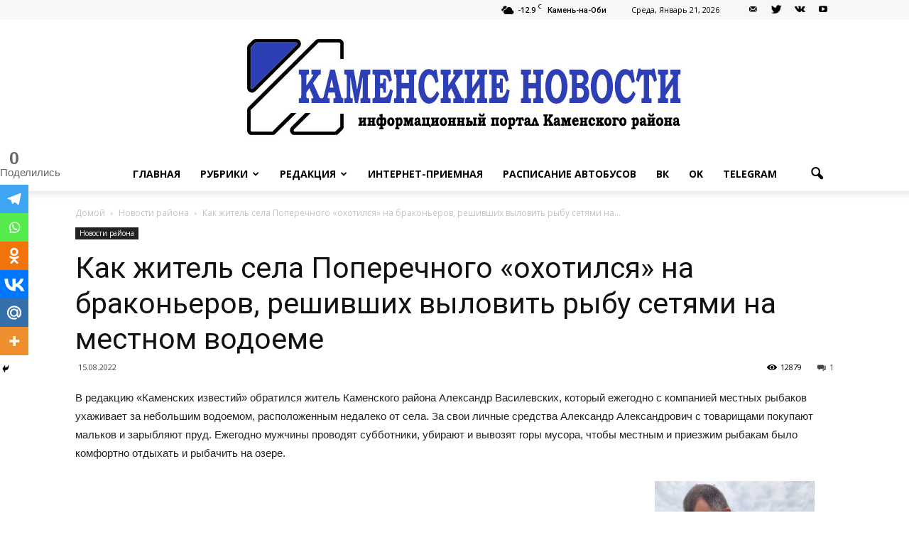

--- FILE ---
content_type: text/html; charset=UTF-8
request_url: https://izvestiy-kamen.ru/2022/08/15/kak-zhitel-sela-poperechnogo-ohotilsja-na-brakonerov-reshivshih-vylovit-rybu-setjami-na-mestnom-vodoeme/
body_size: 29623
content:
<!doctype html >
<!--[if IE 8]>    <html class="ie8" lang="en"> <![endif]-->
<!--[if IE 9]>    <html class="ie9" lang="en"> <![endif]-->
<!--[if gt IE 8]><!--> <html lang="ru-RU"> <!--<![endif]-->
<head>
	<meta name="google-site-verification" content="DLCIFxyk0uhcG-9ZZbO-Qwg7gSxR9cGRF3b50fIAlXc" />
    <title>Как житель села Поперечного &#171;охотился&#187; на браконьеров, решивших выловить рыбу сетями на местном водоеме | Каменские новости</title>
    <meta charset="UTF-8" />
    <meta name="viewport" content="width=device-width, initial-scale=1.0">
    <link rel="pingback" href="https://izvestiy-kamen.ru/xmlrpc.php" />
    		<style type="text/css">
					.heateor_sss_button_instagram span.heateor_sss_svg,a.heateor_sss_instagram span.heateor_sss_svg{background:radial-gradient(circle at 30% 107%,#fdf497 0,#fdf497 5%,#fd5949 45%,#d6249f 60%,#285aeb 90%)}
											.heateor_sss_horizontal_sharing .heateor_sss_svg,.heateor_sss_standard_follow_icons_container .heateor_sss_svg{
							color: #fff;
						border-width: 0px;
			border-style: solid;
			border-color: transparent;
		}
					.heateor_sss_horizontal_sharing .heateorSssTCBackground{
				color:#666;
			}
					.heateor_sss_horizontal_sharing span.heateor_sss_svg:hover,.heateor_sss_standard_follow_icons_container span.heateor_sss_svg:hover{
						border-color: transparent;
		}
		.heateor_sss_vertical_sharing span.heateor_sss_svg,.heateor_sss_floating_follow_icons_container span.heateor_sss_svg{
							color: #fff;
						border-width: 0px;
			border-style: solid;
			border-color: transparent;
		}
				.heateor_sss_vertical_sharing .heateorSssTCBackground{
			color:#666;
		}
						.heateor_sss_vertical_sharing span.heateor_sss_svg:hover,.heateor_sss_floating_follow_icons_container span.heateor_sss_svg:hover{
						border-color: transparent;
		}
						div.heateor_sss_vertical_sharing svg{height:70%;margin-top:6px}div.heateor_sss_vertical_sharing .heateor_sss_square_count{line-height:15.2px;}
				@media screen and (max-width:783px) {.heateor_sss_vertical_sharing{display:none!important}}div.heateor_sss_mobile_footer{display:none;}@media screen and (max-width:783px){div.heateor_sss_bottom_sharing .heateorSssTCBackground{background-color:white}div.heateor_sss_bottom_sharing{width:100%!important;left:0!important;}div.heateor_sss_bottom_sharing a{width:14.285714285714% !important;}div.heateor_sss_bottom_sharing .heateor_sss_svg{width: 100% !important;}div.heateor_sss_bottom_sharing div.heateorSssTotalShareCount{font-size:1em!important;line-height:28px!important}div.heateor_sss_bottom_sharing div.heateorSssTotalShareText{font-size:.7em!important;line-height:0px!important}div.heateor_sss_mobile_footer{display:block;height:40px;}.heateor_sss_bottom_sharing{padding:0!important;display:block!important;width:auto!important;bottom:-5px!important;top: auto!important;}.heateor_sss_bottom_sharing .heateor_sss_square_count{line-height:inherit;}.heateor_sss_bottom_sharing .heateorSssSharingArrow{display:none;}.heateor_sss_bottom_sharing .heateorSssTCBackground{margin-right:1.1em!important}}		</style>
		<meta name='robots' content='max-image-preview:large' />
<meta property="og:image" content="https://izvestiy-kamen.ru/wp-content/uploads/2022/08/IMG-20220815-WA0009.jpg" /><meta name="author" content="Юлия Рассказова">
<link rel="icon" type="image/png" href="https://izvestiy-kamen.ru/wp-content/uploads/2023/06/Favikon.jpg"><link rel='dns-prefetch' href='//fonts.googleapis.com' />
<link rel="alternate" type="application/rss+xml" title="Каменские новости &raquo; Лента" href="https://izvestiy-kamen.ru/feed/" />
<link rel="alternate" type="application/rss+xml" title="Каменские новости &raquo; Лента комментариев" href="https://izvestiy-kamen.ru/comments/feed/" />
<link rel="alternate" type="application/rss+xml" title="Каменские новости &raquo; Лента комментариев к &laquo;Как житель села Поперечного &#171;охотился&#187; на браконьеров, решивших выловить рыбу сетями на местном водоеме&raquo;" href="https://izvestiy-kamen.ru/2022/08/15/kak-zhitel-sela-poperechnogo-ohotilsja-na-brakonerov-reshivshih-vylovit-rybu-setjami-na-mestnom-vodoeme/feed/" />
<link rel="alternate" title="oEmbed (JSON)" type="application/json+oembed" href="https://izvestiy-kamen.ru/wp-json/oembed/1.0/embed?url=https%3A%2F%2Fizvestiy-kamen.ru%2F2022%2F08%2F15%2Fkak-zhitel-sela-poperechnogo-ohotilsja-na-brakonerov-reshivshih-vylovit-rybu-setjami-na-mestnom-vodoeme%2F" />
<link rel="alternate" title="oEmbed (XML)" type="text/xml+oembed" href="https://izvestiy-kamen.ru/wp-json/oembed/1.0/embed?url=https%3A%2F%2Fizvestiy-kamen.ru%2F2022%2F08%2F15%2Fkak-zhitel-sela-poperechnogo-ohotilsja-na-brakonerov-reshivshih-vylovit-rybu-setjami-na-mestnom-vodoeme%2F&#038;format=xml" />
<style id='wp-img-auto-sizes-contain-inline-css' type='text/css'>
img:is([sizes=auto i],[sizes^="auto," i]){contain-intrinsic-size:3000px 1500px}
/*# sourceURL=wp-img-auto-sizes-contain-inline-css */
</style>
<style id='wp-emoji-styles-inline-css' type='text/css'>

	img.wp-smiley, img.emoji {
		display: inline !important;
		border: none !important;
		box-shadow: none !important;
		height: 1em !important;
		width: 1em !important;
		margin: 0 0.07em !important;
		vertical-align: -0.1em !important;
		background: none !important;
		padding: 0 !important;
	}
/*# sourceURL=wp-emoji-styles-inline-css */
</style>
<link rel='stylesheet' id='wp-block-library-css' href='https://izvestiy-kamen.ru/wp-includes/css/dist/block-library/style.min.css?ver=6.9' type='text/css' media='all' />
<style id='global-styles-inline-css' type='text/css'>
:root{--wp--preset--aspect-ratio--square: 1;--wp--preset--aspect-ratio--4-3: 4/3;--wp--preset--aspect-ratio--3-4: 3/4;--wp--preset--aspect-ratio--3-2: 3/2;--wp--preset--aspect-ratio--2-3: 2/3;--wp--preset--aspect-ratio--16-9: 16/9;--wp--preset--aspect-ratio--9-16: 9/16;--wp--preset--color--black: #000000;--wp--preset--color--cyan-bluish-gray: #abb8c3;--wp--preset--color--white: #ffffff;--wp--preset--color--pale-pink: #f78da7;--wp--preset--color--vivid-red: #cf2e2e;--wp--preset--color--luminous-vivid-orange: #ff6900;--wp--preset--color--luminous-vivid-amber: #fcb900;--wp--preset--color--light-green-cyan: #7bdcb5;--wp--preset--color--vivid-green-cyan: #00d084;--wp--preset--color--pale-cyan-blue: #8ed1fc;--wp--preset--color--vivid-cyan-blue: #0693e3;--wp--preset--color--vivid-purple: #9b51e0;--wp--preset--gradient--vivid-cyan-blue-to-vivid-purple: linear-gradient(135deg,rgb(6,147,227) 0%,rgb(155,81,224) 100%);--wp--preset--gradient--light-green-cyan-to-vivid-green-cyan: linear-gradient(135deg,rgb(122,220,180) 0%,rgb(0,208,130) 100%);--wp--preset--gradient--luminous-vivid-amber-to-luminous-vivid-orange: linear-gradient(135deg,rgb(252,185,0) 0%,rgb(255,105,0) 100%);--wp--preset--gradient--luminous-vivid-orange-to-vivid-red: linear-gradient(135deg,rgb(255,105,0) 0%,rgb(207,46,46) 100%);--wp--preset--gradient--very-light-gray-to-cyan-bluish-gray: linear-gradient(135deg,rgb(238,238,238) 0%,rgb(169,184,195) 100%);--wp--preset--gradient--cool-to-warm-spectrum: linear-gradient(135deg,rgb(74,234,220) 0%,rgb(151,120,209) 20%,rgb(207,42,186) 40%,rgb(238,44,130) 60%,rgb(251,105,98) 80%,rgb(254,248,76) 100%);--wp--preset--gradient--blush-light-purple: linear-gradient(135deg,rgb(255,206,236) 0%,rgb(152,150,240) 100%);--wp--preset--gradient--blush-bordeaux: linear-gradient(135deg,rgb(254,205,165) 0%,rgb(254,45,45) 50%,rgb(107,0,62) 100%);--wp--preset--gradient--luminous-dusk: linear-gradient(135deg,rgb(255,203,112) 0%,rgb(199,81,192) 50%,rgb(65,88,208) 100%);--wp--preset--gradient--pale-ocean: linear-gradient(135deg,rgb(255,245,203) 0%,rgb(182,227,212) 50%,rgb(51,167,181) 100%);--wp--preset--gradient--electric-grass: linear-gradient(135deg,rgb(202,248,128) 0%,rgb(113,206,126) 100%);--wp--preset--gradient--midnight: linear-gradient(135deg,rgb(2,3,129) 0%,rgb(40,116,252) 100%);--wp--preset--font-size--small: 13px;--wp--preset--font-size--medium: 20px;--wp--preset--font-size--large: 36px;--wp--preset--font-size--x-large: 42px;--wp--preset--spacing--20: 0.44rem;--wp--preset--spacing--30: 0.67rem;--wp--preset--spacing--40: 1rem;--wp--preset--spacing--50: 1.5rem;--wp--preset--spacing--60: 2.25rem;--wp--preset--spacing--70: 3.38rem;--wp--preset--spacing--80: 5.06rem;--wp--preset--shadow--natural: 6px 6px 9px rgba(0, 0, 0, 0.2);--wp--preset--shadow--deep: 12px 12px 50px rgba(0, 0, 0, 0.4);--wp--preset--shadow--sharp: 6px 6px 0px rgba(0, 0, 0, 0.2);--wp--preset--shadow--outlined: 6px 6px 0px -3px rgb(255, 255, 255), 6px 6px rgb(0, 0, 0);--wp--preset--shadow--crisp: 6px 6px 0px rgb(0, 0, 0);}:where(.is-layout-flex){gap: 0.5em;}:where(.is-layout-grid){gap: 0.5em;}body .is-layout-flex{display: flex;}.is-layout-flex{flex-wrap: wrap;align-items: center;}.is-layout-flex > :is(*, div){margin: 0;}body .is-layout-grid{display: grid;}.is-layout-grid > :is(*, div){margin: 0;}:where(.wp-block-columns.is-layout-flex){gap: 2em;}:where(.wp-block-columns.is-layout-grid){gap: 2em;}:where(.wp-block-post-template.is-layout-flex){gap: 1.25em;}:where(.wp-block-post-template.is-layout-grid){gap: 1.25em;}.has-black-color{color: var(--wp--preset--color--black) !important;}.has-cyan-bluish-gray-color{color: var(--wp--preset--color--cyan-bluish-gray) !important;}.has-white-color{color: var(--wp--preset--color--white) !important;}.has-pale-pink-color{color: var(--wp--preset--color--pale-pink) !important;}.has-vivid-red-color{color: var(--wp--preset--color--vivid-red) !important;}.has-luminous-vivid-orange-color{color: var(--wp--preset--color--luminous-vivid-orange) !important;}.has-luminous-vivid-amber-color{color: var(--wp--preset--color--luminous-vivid-amber) !important;}.has-light-green-cyan-color{color: var(--wp--preset--color--light-green-cyan) !important;}.has-vivid-green-cyan-color{color: var(--wp--preset--color--vivid-green-cyan) !important;}.has-pale-cyan-blue-color{color: var(--wp--preset--color--pale-cyan-blue) !important;}.has-vivid-cyan-blue-color{color: var(--wp--preset--color--vivid-cyan-blue) !important;}.has-vivid-purple-color{color: var(--wp--preset--color--vivid-purple) !important;}.has-black-background-color{background-color: var(--wp--preset--color--black) !important;}.has-cyan-bluish-gray-background-color{background-color: var(--wp--preset--color--cyan-bluish-gray) !important;}.has-white-background-color{background-color: var(--wp--preset--color--white) !important;}.has-pale-pink-background-color{background-color: var(--wp--preset--color--pale-pink) !important;}.has-vivid-red-background-color{background-color: var(--wp--preset--color--vivid-red) !important;}.has-luminous-vivid-orange-background-color{background-color: var(--wp--preset--color--luminous-vivid-orange) !important;}.has-luminous-vivid-amber-background-color{background-color: var(--wp--preset--color--luminous-vivid-amber) !important;}.has-light-green-cyan-background-color{background-color: var(--wp--preset--color--light-green-cyan) !important;}.has-vivid-green-cyan-background-color{background-color: var(--wp--preset--color--vivid-green-cyan) !important;}.has-pale-cyan-blue-background-color{background-color: var(--wp--preset--color--pale-cyan-blue) !important;}.has-vivid-cyan-blue-background-color{background-color: var(--wp--preset--color--vivid-cyan-blue) !important;}.has-vivid-purple-background-color{background-color: var(--wp--preset--color--vivid-purple) !important;}.has-black-border-color{border-color: var(--wp--preset--color--black) !important;}.has-cyan-bluish-gray-border-color{border-color: var(--wp--preset--color--cyan-bluish-gray) !important;}.has-white-border-color{border-color: var(--wp--preset--color--white) !important;}.has-pale-pink-border-color{border-color: var(--wp--preset--color--pale-pink) !important;}.has-vivid-red-border-color{border-color: var(--wp--preset--color--vivid-red) !important;}.has-luminous-vivid-orange-border-color{border-color: var(--wp--preset--color--luminous-vivid-orange) !important;}.has-luminous-vivid-amber-border-color{border-color: var(--wp--preset--color--luminous-vivid-amber) !important;}.has-light-green-cyan-border-color{border-color: var(--wp--preset--color--light-green-cyan) !important;}.has-vivid-green-cyan-border-color{border-color: var(--wp--preset--color--vivid-green-cyan) !important;}.has-pale-cyan-blue-border-color{border-color: var(--wp--preset--color--pale-cyan-blue) !important;}.has-vivid-cyan-blue-border-color{border-color: var(--wp--preset--color--vivid-cyan-blue) !important;}.has-vivid-purple-border-color{border-color: var(--wp--preset--color--vivid-purple) !important;}.has-vivid-cyan-blue-to-vivid-purple-gradient-background{background: var(--wp--preset--gradient--vivid-cyan-blue-to-vivid-purple) !important;}.has-light-green-cyan-to-vivid-green-cyan-gradient-background{background: var(--wp--preset--gradient--light-green-cyan-to-vivid-green-cyan) !important;}.has-luminous-vivid-amber-to-luminous-vivid-orange-gradient-background{background: var(--wp--preset--gradient--luminous-vivid-amber-to-luminous-vivid-orange) !important;}.has-luminous-vivid-orange-to-vivid-red-gradient-background{background: var(--wp--preset--gradient--luminous-vivid-orange-to-vivid-red) !important;}.has-very-light-gray-to-cyan-bluish-gray-gradient-background{background: var(--wp--preset--gradient--very-light-gray-to-cyan-bluish-gray) !important;}.has-cool-to-warm-spectrum-gradient-background{background: var(--wp--preset--gradient--cool-to-warm-spectrum) !important;}.has-blush-light-purple-gradient-background{background: var(--wp--preset--gradient--blush-light-purple) !important;}.has-blush-bordeaux-gradient-background{background: var(--wp--preset--gradient--blush-bordeaux) !important;}.has-luminous-dusk-gradient-background{background: var(--wp--preset--gradient--luminous-dusk) !important;}.has-pale-ocean-gradient-background{background: var(--wp--preset--gradient--pale-ocean) !important;}.has-electric-grass-gradient-background{background: var(--wp--preset--gradient--electric-grass) !important;}.has-midnight-gradient-background{background: var(--wp--preset--gradient--midnight) !important;}.has-small-font-size{font-size: var(--wp--preset--font-size--small) !important;}.has-medium-font-size{font-size: var(--wp--preset--font-size--medium) !important;}.has-large-font-size{font-size: var(--wp--preset--font-size--large) !important;}.has-x-large-font-size{font-size: var(--wp--preset--font-size--x-large) !important;}
/*# sourceURL=global-styles-inline-css */
</style>

<style id='classic-theme-styles-inline-css' type='text/css'>
/*! This file is auto-generated */
.wp-block-button__link{color:#fff;background-color:#32373c;border-radius:9999px;box-shadow:none;text-decoration:none;padding:calc(.667em + 2px) calc(1.333em + 2px);font-size:1.125em}.wp-block-file__button{background:#32373c;color:#fff;text-decoration:none}
/*# sourceURL=/wp-includes/css/classic-themes.min.css */
</style>
<link rel='stylesheet' id='contact-form-7-css' href='https://izvestiy-kamen.ru/wp-content/plugins/contact-form-7/includes/css/styles.css?ver=5.6.4' type='text/css' media='all' />
<link rel='stylesheet' id='vi-style-css' href='https://izvestiy-kamen.ru/wp-content/plugins/for-the-visually-impaired/css/styles.css?ver=6.9' type='text/css' media='all' />
<style id='vi-style-inline-css' type='text/css'>

		.vi-on-img-button{
  background: url(https://izvestiy-kamen.ru/wp-content/plugins/for-the-visually-impaired/img/icon_.png) 100% 100% no-repeat;
  background-size: contain;
    display: inline-block;
    vertical-align: middle;
    height: px;
    width: px;
    text-decoration: none;
    outline: 0;
		}
#bt_widget-vi-on a {
	text-align: center;
	cursor: pointer;
	background: #DB151C;
	box-shadow: 0 -3px 0 rgba(0, 0, 0, 0.1) inset;
	border: 0 none;
	border-radius: 6px;
	overflow: hidden;
    font-size: 15px;
    padding: 13px 18px 16px;
	text-decoration: none;
	display: inline-block;
	font-family: arial;
    font-weight: 700;
	line-height: 100%;
	text-shadow: 1px 1px 0 rgba(0, 0, 0, 0.12);
	margin-top: -3px;
    color: #000000;
    border-radius: 10px;
    vertical-align:middle;

}


#bt_widget-vi-on a:hover {
	-o-box-shadow: 0 -1px 0 rgba(0, 0, 0, 0.14) inset;
	-moz-box-shadow: 0 -1px 0 rgba(0, 0, 0, 0.14) inset;
	-webkit-box-shadow: 0 -1px 0 rgba(0, 0, 0, 0.14) inset;
	box-shadow: 0 -1px 0 rgba(0, 0, 0, 0.14) inset;
	text-decoration: underline;	
}

#bt_widget-vi-on .vi_widget_img {
    vertical-align:middle;
}
#bt_widget-vi-on  {
	    position: relative;
    top: 0;
    left: 0;
    color: #000000;
    font-size: 18px;
    letter-spacing: 0;
    text-align: center;
}
.vi-close{
	vertical-align: middle;
	text-align: center;
	display: flex;
	justify-content: center;
	align-items: center;
	font-size: 16px;
	text-decoration: none;
	font-weight: bold;
	vertical-align: middle;
	word-break: break-all;
    word-wrap: break-word;

}
.bt_widget-vi{
	vertical-align: middle;
	text-align: center;
	
}
		
		
/*# sourceURL=vi-style-inline-css */
</style>
<link rel='stylesheet' id='image-hover-effects-css-css' href='https://izvestiy-kamen.ru/wp-content/plugins/mega-addons-for-visual-composer/css/ihover.css?ver=6.9' type='text/css' media='all' />
<link rel='stylesheet' id='style-css-css' href='https://izvestiy-kamen.ru/wp-content/plugins/mega-addons-for-visual-composer/css/style.css?ver=6.9' type='text/css' media='all' />
<link rel='stylesheet' id='font-awesome-latest-css' href='https://izvestiy-kamen.ru/wp-content/plugins/mega-addons-for-visual-composer/css/font-awesome/css/all.css?ver=6.9' type='text/css' media='all' />
<link rel='stylesheet' id='google_font_open_sans-css' href='https://fonts.googleapis.com/css?family=Open+Sans%3A300italic%2C400italic%2C600italic%2C400%2C600%2C700&#038;ver=6.9' type='text/css' media='all' />
<link rel='stylesheet' id='google_font_roboto-css' href='https://fonts.googleapis.com/css?family=Roboto%3A500%2C400italic%2C700%2C900%2C500italic%2C400%2C300&#038;ver=6.9' type='text/css' media='all' />
<link rel='stylesheet' id='heateor_sss_frontend_css-css' href='https://izvestiy-kamen.ru/wp-content/plugins/sassy-social-share/public/css/sassy-social-share-public.css?ver=3.3.43' type='text/css' media='all' />
<link rel='stylesheet' id='js_composer_front-css' href='https://izvestiy-kamen.ru/wp-content/plugins/js_composer/assets/css/js_composer.min.css?ver=5.0.1' type='text/css' media='all' />
<link rel='stylesheet' id='td-theme-css' href='https://izvestiy-kamen.ru/wp-content/themes/Newspaper/style.css?ver=7.6' type='text/css' media='all' />
<script type="text/javascript" src="https://izvestiy-kamen.ru/wp-includes/js/jquery/jquery.min.js?ver=3.7.1" id="jquery-core-js"></script>
<script type="text/javascript" src="https://izvestiy-kamen.ru/wp-includes/js/jquery/jquery-migrate.min.js?ver=3.4.1" id="jquery-migrate-js"></script>
<script type="text/javascript" src="https://izvestiy-kamen.ru/wp-content/plugins/for-the-visually-impaired/js/js.cookie.js?ver=2.1.0" id="vi_cookie-js"></script>
<script type="text/javascript" id="add_vi_script-js-extra">
/* <![CDATA[ */
var js_vi_script = {"txt_size":"16","sxema":"1","image":"0","font":"1","kerning":"0","line":"0","allbackgrnd":"1","reload_page":"0","auto_p_on":"0","scrool_panel":"","btxt":"Version for visually impaired","btxt2":"BACK TO NORMAL MODE","btxtcolor":"#000000","bcolor":"#DB151C","img_close2":"","razmer_images":"","fs_title1":"\u041c\u0430\u043b\u0435\u043d\u044c\u043a\u0438\u0439 \u0440\u0430\u0437\u043c\u0435\u0440 \u0448\u0440\u0438\u0444\u0442\u0430","fs_title2":"\u0423\u043c\u0435\u043d\u044c\u0448\u0435\u043d\u043d\u044b\u0439 \u0440\u0430\u0437\u043c\u0435\u0440 \u0448\u0440\u0438\u0444\u0442\u0430","fs_title3":"\u041d\u043e\u0440\u043c\u0430\u043b\u044c\u043d\u044b\u0439 \u0440\u0430\u0437\u043c\u0435\u0440 \u0448\u0440\u0438\u0444\u0442\u0430","fs_title4":"\u0423\u0432\u0435\u043b\u0438\u0447\u0435\u043d\u043d\u044b\u0439 \u0440\u0430\u0437\u043c\u0435\u0440 \u0448\u0440\u0438\u0444\u0442\u0430","fs_title5":"\u0411\u043e\u043b\u044c\u0448\u043e\u0439 \u0440\u0430\u0437\u043c\u0435\u0440 \u0448\u0440\u0438\u0444\u0442\u0430","sxem_title":"\u0426","sxem_title1":"\u0426\u0432\u0435\u0442\u043e\u0432\u0430\u044f \u0441\u0445\u0435\u043c\u0430: \u0427\u0435\u0440\u043d\u044b\u043c \u043f\u043e \u0431\u0435\u043b\u043e\u043c\u0443","sxem_title2":"\u0426\u0432\u0435\u0442\u043e\u0432\u0430\u044f \u0441\u0445\u0435\u043c\u0430: \u0411\u0435\u043b\u044b\u043c \u043f\u043e \u0447\u0435\u0440\u043d\u043e\u043c\u0443","sxem_title3":"\u0426\u0432\u0435\u0442\u043e\u0432\u0430\u044f \u0441\u0445\u0435\u043c\u0430: \u0422\u0435\u043c\u043d\u043e-\u0441\u0438\u043d\u0438\u043c \u043f\u043e \u0433\u043e\u043b\u0443\u0431\u043e\u043c\u0443","sxem_title4":"\u0426\u0432\u0435\u0442\u043e\u0432\u0430\u044f \u0441\u0445\u0435\u043c\u0430: \u041a\u043e\u0440\u0438\u0447\u043d\u0435\u0432\u044b\u043c \u043f\u043e \u0431\u0435\u0436\u0435\u0432\u043e\u043c\u0443","sxem_title5":"\u0426\u0432\u0435\u0442\u043e\u0432\u0430\u044f \u0441\u0445\u0435\u043c\u0430: \u0417\u0435\u043b\u0435\u043d\u044b\u043c \u043f\u043e \u0442\u0435\u043c\u043d\u043e-\u043a\u043e\u0440\u0438\u0447\u043d\u0435\u0432\u043e\u043c\u0443","img_title_on":"\u0412\u043a\u043b\u044e\u0447\u0438\u0442\u044c \u0438\u0437\u043e\u0431\u0440\u0430\u0436\u0435\u043d\u0438\u044f","img_title_gs":"\u0427\u0435\u0440\u043d\u043e-\u0431\u0435\u043b\u044b\u0435 \u0438\u0437\u043e\u0431\u0440\u0430\u0436\u0435\u043d\u0438\u044f","img_title_off":"\u041e\u0442\u043a\u043b\u044e\u0447\u0438\u0442\u044c \u0438\u0437\u043e\u0431\u0440\u0430\u0436\u0435\u043d\u0438\u044f","setting_title":"\u041d\u0430\u0441\u0442\u0440\u043e\u0439\u043a\u0438","close_title":"\u0412\u0435\u0440\u043d\u0443\u0442\u044c\u0441\u044f \u0432 \u043e\u0431\u044b\u0447\u043d\u044b\u0439 \u0440\u0435\u0436\u0438\u043c","settings_title":"\u041d\u0430\u0441\u0442\u0440\u043e\u0439\u043a\u0438 \u0448\u0440\u0438\u0444\u0442\u0430","setfont_title":"\u0412\u044b\u0431\u0435\u0440\u0438\u0442\u0435 \u0448\u0440\u0438\u0444\u0442","setsplet":"\u0418\u043d\u0442\u0435\u0440\u0432\u0430\u043b \u043c\u0435\u0436\u0434\u0443 \u0431\u0443\u043a\u0432\u0430\u043c\u0438","setspline":"\u0418\u043d\u0442\u0435\u0440\u0432\u0430\u043b \u043c\u0435\u0436\u0434\u0443 \u0441\u0442\u0440\u043e\u043a\u0430\u043c\u0438","standart":"\u0421\u0442\u0430\u043d\u0434\u0430\u0440\u0442\u043d\u044b\u0439","average":"\u0421\u0440\u0435\u0434\u043d\u0438\u0439","big":"\u0411\u043e\u043b\u044c\u0448\u043e\u0439","sel_sxem":"\u0412\u044b\u0431\u043e\u0440 \u0446\u0432\u0435\u0442\u043e\u0432\u043e\u0439 \u0441\u0445\u0435\u043c\u044b","closepanel":"\u0417\u0430\u043a\u0440\u044b\u0442\u044c \u043f\u0430\u043d\u0435\u043b\u044c","defsetpanel":"\u0412\u0435\u0440\u043d\u0443\u0442\u044c \u0441\u0442\u0430\u043d\u0434\u0430\u0440\u0442\u043d\u044b\u0435 \u043d\u0430\u0441\u0442\u0440\u043e\u0439\u043a\u0438","noimgdescr":"\u043d\u0435\u0442 \u043e\u043f\u0438\u0441\u0430\u043d\u0438\u044f \u043a \u0438\u0437\u043e\u0431\u0440\u0430\u0436\u0435\u043d\u0438\u044e","picture":"\u0418\u0437\u043e\u0431\u0440\u0430\u0436\u0435\u043d\u0438\u0435"};
//# sourceURL=add_vi_script-js-extra
/* ]]> */
</script>
<script type="text/javascript" src="https://izvestiy-kamen.ru/wp-content/plugins/for-the-visually-impaired/js/js.for.the.visually.impaired.js?ver=0.53" id="add_vi_script-js"></script>
<link rel="https://api.w.org/" href="https://izvestiy-kamen.ru/wp-json/" /><link rel="alternate" title="JSON" type="application/json" href="https://izvestiy-kamen.ru/wp-json/wp/v2/posts/126882" /><link rel="EditURI" type="application/rsd+xml" title="RSD" href="https://izvestiy-kamen.ru/xmlrpc.php?rsd" />
<meta name="generator" content="WordPress 6.9" />
<link rel="canonical" href="https://izvestiy-kamen.ru/2022/08/15/kak-zhitel-sela-poperechnogo-ohotilsja-na-brakonerov-reshivshih-vylovit-rybu-setjami-na-mestnom-vodoeme/" />
<link rel='shortlink' href='https://izvestiy-kamen.ru/?p=126882' />
<!--[if lt IE 9]><script src="https://html5shim.googlecode.com/svn/trunk/html5.js"></script><![endif]-->
    <meta name="generator" content="Powered by Visual Composer - drag and drop page builder for WordPress."/>
<!--[if lte IE 9]><link rel="stylesheet" type="text/css" href="https://izvestiy-kamen.ru/wp-content/plugins/js_composer/assets/css/vc_lte_ie9.min.css" media="screen"><![endif]-->      <meta name="onesignal" content="wordpress-plugin"/>
            <script>

      window.OneSignal = window.OneSignal || [];

      OneSignal.push( function() {
        OneSignal.SERVICE_WORKER_UPDATER_PATH = 'OneSignalSDKUpdaterWorker.js';
                      OneSignal.SERVICE_WORKER_PATH = 'OneSignalSDKWorker.js';
                      OneSignal.SERVICE_WORKER_PARAM = { scope: '/wp-content/plugins/onesignal-free-web-push-notifications/sdk_files/push/onesignal/' };
        OneSignal.setDefaultNotificationUrl("https://izvestiy-kamen.ru");
        var oneSignal_options = {};
        window._oneSignalInitOptions = oneSignal_options;

        oneSignal_options['wordpress'] = true;
oneSignal_options['appId'] = '38342817-e280-41ce-8ce2-8578e8c3f876';
oneSignal_options['allowLocalhostAsSecureOrigin'] = true;
oneSignal_options['welcomeNotification'] = { };
oneSignal_options['welcomeNotification']['title'] = "";
oneSignal_options['welcomeNotification']['message'] = "";
oneSignal_options['path'] = "https://izvestiy-kamen.ru/wp-content/plugins/onesignal-free-web-push-notifications/sdk_files/";
oneSignal_options['promptOptions'] = { };
oneSignal_options['notifyButton'] = { };
oneSignal_options['notifyButton']['enable'] = true;
oneSignal_options['notifyButton']['position'] = 'bottom-right';
oneSignal_options['notifyButton']['theme'] = 'default';
oneSignal_options['notifyButton']['size'] = 'medium';
oneSignal_options['notifyButton']['showCredit'] = true;
oneSignal_options['notifyButton']['text'] = {};
                OneSignal.init(window._oneSignalInitOptions);
                      });

      function documentInitOneSignal() {
        var oneSignal_elements = document.getElementsByClassName("OneSignal-prompt");

        var oneSignalLinkClickHandler = function(event) { OneSignal.push(['registerForPushNotifications']); event.preventDefault(); };        for(var i = 0; i < oneSignal_elements.length; i++)
          oneSignal_elements[i].addEventListener('click', oneSignalLinkClickHandler, false);
      }

      if (document.readyState === 'complete') {
           documentInitOneSignal();
      }
      else {
           window.addEventListener("load", function(event){
               documentInitOneSignal();
          });
      }
    </script>
<meta name="generator" content="Powered by Slider Revolution 6.5.5 - responsive, Mobile-Friendly Slider Plugin for WordPress with comfortable drag and drop interface." />

<!-- Jetpack Open Graph Tags -->
<meta property="og:type" content="article" />
<meta property="og:title" content="Как житель села Поперечного &#171;охотился&#187; на браконьеров, решивших выловить рыбу сетями на местном водоеме" />
<meta property="og:url" content="https://izvestiy-kamen.ru/2022/08/15/kak-zhitel-sela-poperechnogo-ohotilsja-na-brakonerov-reshivshih-vylovit-rybu-setjami-na-mestnom-vodoeme/" />
<meta property="og:description" content="В редакцию &#171;Каменских известий&#187; обратился житель Каменского района Александр Василевских, который ежегодно с компанией местных рыбаков ухаживает за небольшим водоемом, расположенным недал…" />
<meta property="article:published_time" content="2022-08-15T07:46:30+00:00" />
<meta property="article:modified_time" content="2022-08-15T07:48:20+00:00" />
<meta property="og:site_name" content="Каменские новости" />
<meta property="og:image" content="https://izvestiy-kamen.ru/wp-content/uploads/2022/08/IMG-20220815-WA0009.jpg" />
<meta property="og:image:width" content="960" />
<meta property="og:image:height" content="1280" />
<meta property="og:image:alt" content="" />
<meta property="og:locale" content="ru_RU" />
<meta name="twitter:text:title" content="Как житель села Поперечного &#171;охотился&#187; на браконьеров, решивших выловить рыбу сетями на местном водоеме" />
<meta name="twitter:image" content="https://izvestiy-kamen.ru/wp-content/uploads/2022/08/IMG-20220815-WA0009.jpg?w=640" />
<meta name="twitter:card" content="summary_large_image" />

<!-- End Jetpack Open Graph Tags -->

<!-- JS generated by theme -->

<script>
    
    

	    var tdBlocksArray = []; //here we store all the items for the current page

	    //td_block class - each ajax block uses a object of this class for requests
	    function tdBlock() {
		    this.id = '';
		    this.block_type = 1; //block type id (1-234 etc)
		    this.atts = '';
		    this.td_column_number = '';
		    this.td_current_page = 1; //
		    this.post_count = 0; //from wp
		    this.found_posts = 0; //from wp
		    this.max_num_pages = 0; //from wp
		    this.td_filter_value = ''; //current live filter value
		    this.is_ajax_running = false;
		    this.td_user_action = ''; // load more or infinite loader (used by the animation)
		    this.header_color = '';
		    this.ajax_pagination_infinite_stop = ''; //show load more at page x
	    }


        // td_js_generator - mini detector
        (function(){
            var htmlTag = document.getElementsByTagName("html")[0];

            if ( navigator.userAgent.indexOf("MSIE 10.0") > -1 ) {
                htmlTag.className += ' ie10';
            }

            if ( !!navigator.userAgent.match(/Trident.*rv\:11\./) ) {
                htmlTag.className += ' ie11';
            }

            if ( /(iPad|iPhone|iPod)/g.test(navigator.userAgent) ) {
                htmlTag.className += ' td-md-is-ios';
            }

            var user_agent = navigator.userAgent.toLowerCase();
            if ( user_agent.indexOf("android") > -1 ) {
                htmlTag.className += ' td-md-is-android';
            }

            if ( -1 !== navigator.userAgent.indexOf('Mac OS X')  ) {
                htmlTag.className += ' td-md-is-os-x';
            }

            if ( /chrom(e|ium)/.test(navigator.userAgent.toLowerCase()) ) {
               htmlTag.className += ' td-md-is-chrome';
            }

            if ( -1 !== navigator.userAgent.indexOf('Firefox') ) {
                htmlTag.className += ' td-md-is-firefox';
            }

            if ( -1 !== navigator.userAgent.indexOf('Safari') && -1 === navigator.userAgent.indexOf('Chrome') ) {
                htmlTag.className += ' td-md-is-safari';
            }

            if( -1 !== navigator.userAgent.indexOf('IEMobile') ){
                htmlTag.className += ' td-md-is-iemobile';
            }

        })();




        var tdLocalCache = {};

        ( function () {
            "use strict";

            tdLocalCache = {
                data: {},
                remove: function (resource_id) {
                    delete tdLocalCache.data[resource_id];
                },
                exist: function (resource_id) {
                    return tdLocalCache.data.hasOwnProperty(resource_id) && tdLocalCache.data[resource_id] !== null;
                },
                get: function (resource_id) {
                    return tdLocalCache.data[resource_id];
                },
                set: function (resource_id, cachedData) {
                    tdLocalCache.remove(resource_id);
                    tdLocalCache.data[resource_id] = cachedData;
                }
            };
        })();

    
    
var td_viewport_interval_list=[{"limitBottom":767,"sidebarWidth":228},{"limitBottom":1018,"sidebarWidth":300},{"limitBottom":1140,"sidebarWidth":324}];
var td_animation_stack_effect="type0";
var tds_animation_stack=true;
var td_animation_stack_specific_selectors=".entry-thumb, img";
var td_animation_stack_general_selectors=".td-animation-stack img, .post img";
var td_ajax_url="https:\/\/izvestiy-kamen.ru\/wp-admin\/admin-ajax.php?td_theme_name=Newspaper&v=7.6";
var td_get_template_directory_uri="https:\/\/izvestiy-kamen.ru\/wp-content\/themes\/Newspaper";
var tds_snap_menu="smart_snap_always";
var tds_logo_on_sticky="show";
var tds_header_style="10";
var td_please_wait="\u041f\u043e\u0436\u0430\u043b\u0443\u0439\u0441\u0442\u0430, \u043f\u043e\u0434\u043e\u0436\u0434\u0438\u0442\u0435...";
var td_email_user_pass_incorrect="\u041d\u0435\u0432\u0435\u0440\u043d\u043e\u0435 \u0438\u043c\u044f \u043f\u043e\u043b\u044c\u0437\u043e\u0432\u0430\u0442\u0435\u043b\u044f \u0438\u043b\u0438 \u043f\u0430\u0440\u043e\u043b\u044c!";
var td_email_user_incorrect="\u041d\u0435\u0432\u0435\u0440\u043d\u044b\u0439 \u0430\u0434\u0440\u0435\u0441 \u044d\u043b\u0435\u043a\u0442\u0440\u043e\u043d\u043d\u043e\u0439 \u043f\u043e\u0447\u0442\u044b \u0438\u043b\u0438 \u043f\u0430\u0440\u043e\u043b\u044c!";
var td_email_incorrect="\u041d\u0435\u0432\u0435\u0440\u043d\u044b\u0439 \u0430\u0434\u0440\u0435\u0441 \u044d\u043b\u0435\u043a\u0442\u0440\u043e\u043d\u043d\u043e\u0439 \u043f\u043e\u0447\u0442\u044b!";
var tds_more_articles_on_post_enable="";
var tds_more_articles_on_post_time_to_wait="";
var tds_more_articles_on_post_pages_distance_from_top=0;
var tds_theme_color_site_wide="#4db2ec";
var tds_smart_sidebar="enabled";
var tdThemeName="Newspaper";
var td_magnific_popup_translation_tPrev="\u041f\u0440\u0435\u0434\u044b\u0434\u0443\u0449\u0438\u0439 (\u041a\u043d\u043e\u043f\u043a\u0430 \u0432\u043b\u0435\u0432\u043e)";
var td_magnific_popup_translation_tNext="\u0421\u043b\u0435\u0434\u0443\u044e\u0449\u0438\u0439 (\u041a\u043d\u043e\u043f\u043a\u0430 \u0432\u043f\u0440\u0430\u0432\u043e)";
var td_magnific_popup_translation_tCounter="%curr% \u0438\u0437 %total%";
var td_magnific_popup_translation_ajax_tError="\u0421\u043e\u0434\u0435\u0440\u0436\u0438\u043c\u043e\u0435 %url% \u043d\u0435 \u043c\u043e\u0436\u0435\u0442 \u0431\u044b\u0442\u044c \u0437\u0430\u0433\u0440\u0443\u0436\u0435\u043d\u043e.";
var td_magnific_popup_translation_image_tError="\u0418\u0437\u043e\u0431\u0440\u0430\u0436\u0435\u043d\u0438\u0435 #%curr% \u043d\u0435 \u0443\u0434\u0430\u043b\u043e\u0441\u044c \u0437\u0430\u0433\u0440\u0443\u0437\u0438\u0442\u044c.";
var tdsDateFormat="l, F j, Y";
var tdDateNamesI18n={"month_names":["\u042f\u043d\u0432\u0430\u0440\u044c","\u0424\u0435\u0432\u0440\u0430\u043b\u044c","\u041c\u0430\u0440\u0442","\u0410\u043f\u0440\u0435\u043b\u044c","\u041c\u0430\u0439","\u0418\u044e\u043d\u044c","\u0418\u044e\u043b\u044c","\u0410\u0432\u0433\u0443\u0441\u0442","\u0421\u0435\u043d\u0442\u044f\u0431\u0440\u044c","\u041e\u043a\u0442\u044f\u0431\u0440\u044c","\u041d\u043e\u044f\u0431\u0440\u044c","\u0414\u0435\u043a\u0430\u0431\u0440\u044c"],"month_names_short":["\u042f\u043d\u0432","\u0424\u0435\u0432","\u041c\u0430\u0440","\u0410\u043f\u0440","\u041c\u0430\u0439","\u0418\u044e\u043d","\u0418\u044e\u043b","\u0410\u0432\u0433","\u0421\u0435\u043d","\u041e\u043a\u0442","\u041d\u043e\u044f","\u0414\u0435\u043a"],"day_names":["\u0412\u043e\u0441\u043a\u0440\u0435\u0441\u0435\u043d\u044c\u0435","\u041f\u043e\u043d\u0435\u0434\u0435\u043b\u044c\u043d\u0438\u043a","\u0412\u0442\u043e\u0440\u043d\u0438\u043a","\u0421\u0440\u0435\u0434\u0430","\u0427\u0435\u0442\u0432\u0435\u0440\u0433","\u041f\u044f\u0442\u043d\u0438\u0446\u0430","\u0421\u0443\u0431\u0431\u043e\u0442\u0430"],"day_names_short":["\u0412\u0441","\u041f\u043d","\u0412\u0442","\u0421\u0440","\u0427\u0442","\u041f\u0442","\u0421\u0431"]};
var td_ad_background_click_link="";
var td_ad_background_click_target="";
</script>


<!-- Header style compiled by theme -->

<style>
    
.td-header-wrap .td-header-top-menu-full,
    .td-header-wrap .top-header-menu .sub-menu {
        background-color: #f7f7f7;
    }
    .td-header-style-8 .td-header-top-menu-full {
        background-color: transparent;
    }
    .td-header-style-8 .td-header-top-menu-full .td-header-top-menu {
        background-color: #f7f7f7;
        padding-left: 15px;
        padding-right: 15px;
    }

    .td-header-wrap .td-header-top-menu-full .td-header-top-menu,
    .td-header-wrap .td-header-top-menu-full {
        border-bottom: none;
    }


    
    .sf-menu ul .td-menu-item > a:hover,
    .sf-menu ul .sfHover > a,
    .sf-menu ul .current-menu-ancestor > a,
    .sf-menu ul .current-category-ancestor > a,
    .sf-menu ul .current-menu-item > a,
    .sf-menu > .current-menu-item > a:after,
    .sf-menu > .current-menu-ancestor > a:after,
    .sf-menu > .current-category-ancestor > a:after,
    .sf-menu > li:hover > a:after,
    .sf-menu > .sfHover > a:after,
    .td_block_mega_menu .td-next-prev-wrap a:hover,
    .td-mega-span .td-post-category:hover,
    .td-header-wrap .black-menu .sf-menu > li > a:hover,
    .td-header-wrap .black-menu .sf-menu > .current-menu-ancestor > a,
    .td-header-wrap .black-menu .sf-menu > .sfHover > a,
    .header-search-wrap .td-drop-down-search:after,
    .header-search-wrap .td-drop-down-search .btn:hover,
    .td-header-wrap .black-menu .sf-menu > .current-menu-item > a,
    .td-header-wrap .black-menu .sf-menu > .current-menu-ancestor > a,
    .td-header-wrap .black-menu .sf-menu > .current-category-ancestor > a {
        background-color: #0072d6;
    }


    .td_block_mega_menu .td-next-prev-wrap a:hover {
        border-color: #0072d6;
    }

    .header-search-wrap .td-drop-down-search:before {
        border-color: transparent transparent #0072d6 transparent;
    }

    .td_mega_menu_sub_cats .cur-sub-cat,
    .td_mod_mega_menu:hover .entry-title a {
        color: #0072d6;
    }


    
    @media (max-width: 767px) {
        body .td-header-wrap .td-header-main-menu {
            background-color: #97c3fc !important;
        }
    }


    
    .td-menu-background:before,
    .td-search-background:before {
        background: #19120f;
        background: -moz-linear-gradient(top, #19120f 0%, #002fbf 100%);
        background: -webkit-gradient(left top, left bottom, color-stop(0%, #19120f), color-stop(100%, #002fbf));
        background: -webkit-linear-gradient(top, #19120f 0%, #002fbf 100%);
        background: -o-linear-gradient(top, #19120f 0%, @mobileu_gradient_two_mob 100%);
        background: -ms-linear-gradient(top, #19120f 0%, #002fbf 100%);
        background: linear-gradient(to bottom, #19120f 0%, #002fbf 100%);
        filter: progid:DXImageTransform.Microsoft.gradient( startColorstr='#19120f', endColorstr='#002fbf', GradientType=0 );
    }

    
    .white-popup-block:after {
        background: rgba(42,128,203,0.01);
        background: -moz-linear-gradient(45deg, rgba(42,128,203,0.01) 0%, rgba(66,189,205,0.01) 100%);
        background: -webkit-gradient(left bottom, right top, color-stop(0%, rgba(42,128,203,0.01)), color-stop(100%, rgba(66,189,205,0.01)));
        background: -webkit-linear-gradient(45deg, rgba(42,128,203,0.01) 0%, rgba(66,189,205,0.01) 100%);
        background: -o-linear-gradient(45deg, rgba(42,128,203,0.01) 0%, rgba(66,189,205,0.01) 100%);
        background: -ms-linear-gradient(45deg, rgba(42,128,203,0.01) 0%, rgba(66,189,205,0.01) 100%);
        background: linear-gradient(45deg, rgba(42,128,203,0.01) 0%, rgba(66,189,205,0.01) 100%);
        filter: progid:DXImageTransform.Microsoft.gradient( startColorstr='rgba(42,128,203,0.01)', endColorstr='rgba(66,189,205,0.01)', GradientType=0 );
    }


    
    .td-banner-wrap-full,
    .td-header-style-11 .td-logo-wrap-full {
        background-color: #ffffff;
    }

    .td-header-style-11 .td-logo-wrap-full {
        border-bottom: 0;
    }

    @media (min-width: 1019px) {
        .td-header-style-2 .td-header-sp-recs,
        .td-header-style-5 .td-a-rec-id-header > div,
        .td-header-style-5 .td-g-rec-id-header > .adsbygoogle,
        .td-header-style-6 .td-a-rec-id-header > div,
        .td-header-style-6 .td-g-rec-id-header > .adsbygoogle,
        .td-header-style-7 .td-a-rec-id-header > div,
        .td-header-style-7 .td-g-rec-id-header > .adsbygoogle,
        .td-header-style-8 .td-a-rec-id-header > div,
        .td-header-style-8 .td-g-rec-id-header > .adsbygoogle,
        .td-header-style-12 .td-a-rec-id-header > div,
        .td-header-style-12 .td-g-rec-id-header > .adsbygoogle {
            margin-bottom: 24px !important;
        }
    }

    @media (min-width: 768px) and (max-width: 1018px) {
        .td-header-style-2 .td-header-sp-recs,
        .td-header-style-5 .td-a-rec-id-header > div,
        .td-header-style-5 .td-g-rec-id-header > .adsbygoogle,
        .td-header-style-6 .td-a-rec-id-header > div,
        .td-header-style-6 .td-g-rec-id-header > .adsbygoogle,
        .td-header-style-7 .td-a-rec-id-header > div,
        .td-header-style-7 .td-g-rec-id-header > .adsbygoogle,
        .td-header-style-8 .td-a-rec-id-header > div,
        .td-header-style-8 .td-g-rec-id-header > .adsbygoogle,
        .td-header-style-12 .td-a-rec-id-header > div,
        .td-header-style-12 .td-g-rec-id-header > .adsbygoogle {
            margin-bottom: 14px !important;
        }
    }

     
    .td-footer-wrapper,
    .td-footer-wrapper a,
    .td-footer-wrapper .block-title a,
    .td-footer-wrapper .block-title span,
    .td-footer-wrapper .block-title label,
    .td-footer-wrapper .td-excerpt,
    .td-footer-wrapper .td-post-author-name span,
    .td-footer-wrapper .td-post-date,
    .td-footer-wrapper .td-social-style3 .td_social_type a,
    .td-footer-wrapper .td-social-style3,
    .td-footer-wrapper .td-social-style4 .td_social_type a,
    .td-footer-wrapper .td-social-style4,
    .td-footer-wrapper .td-social-style9,
    .td-footer-wrapper .td-social-style10,
    .td-footer-wrapper .td-social-style2 .td_social_type a,
    .td-footer-wrapper .td-social-style8 .td_social_type a,
    .td-footer-wrapper .td-social-style2 .td_social_type,
    .td-footer-wrapper .td-social-style8 .td_social_type,
    .td-footer-template-13 .td-social-name {
        color: rgba(255,255,255,0.18);
    }

    .td-footer-wrapper .widget_calendar th,
    .td-footer-wrapper .widget_calendar td,
    .td-footer-wrapper .td-social-style2 .td_social_type .td-social-box,
    .td-footer-wrapper .td-social-style8 .td_social_type .td-social-box,
    .td-social-style-2 .td-icon-font:after {
        border-color: rgba(255,255,255,0.18);
    }

    .td-footer-wrapper .td-module-comments a,
    .td-footer-wrapper .td-post-category,
    .td-footer-wrapper .td-slide-meta .td-post-author-name span,
    .td-footer-wrapper .td-slide-meta .td-post-date {
        color: #fff;
    }

    
    .white-popup-block:before {
        background-image: url('https://izvestiy-kamen.ru/wp-content/uploads/2018/12/favikon-320-320-300x300.png');
    }
</style>

<!-- Yandex.Metrika counter -->
<script type="text/javascript">
    (function (d, w, c) {
        (w[c] = w[c] || []).push(function() {
            try {
                w.yaCounter42420854 = new Ya.Metrika({
                    id:42420854,
                    clickmap:true,
                    trackLinks:true,
                    accurateTrackBounce:true,
                    webvisor:true
                });
            } catch(e) { }
        });

        var n = d.getElementsByTagName("script")[0],
            s = d.createElement("script"),
            f = function () { n.parentNode.insertBefore(s, n); };
        s.type = "text/javascript";
        s.async = true;
        s.src = "https://mc.yandex.ru/metrika/watch.js";

        if (w.opera == "[object Opera]") {
            d.addEventListener("DOMContentLoaded", f, false);
        } else { f(); }
    })(document, window, "yandex_metrika_callbacks");
</script>
<noscript><div><img src="https://mc.yandex.ru/watch/42420854" style="position:absolute; left:-9999px;" alt="" /></div></noscript>
<!-- /Yandex.Metrika counter --><link rel="icon" href="https://izvestiy-kamen.ru/wp-content/uploads/2023/06/cropped-IMG_20230613_204553-32x32.jpg" sizes="32x32" />
<link rel="icon" href="https://izvestiy-kamen.ru/wp-content/uploads/2023/06/cropped-IMG_20230613_204553-192x192.jpg" sizes="192x192" />
<link rel="apple-touch-icon" href="https://izvestiy-kamen.ru/wp-content/uploads/2023/06/cropped-IMG_20230613_204553-180x180.jpg" />
<meta name="msapplication-TileImage" content="https://izvestiy-kamen.ru/wp-content/uploads/2023/06/cropped-IMG_20230613_204553-270x270.jpg" />
<script type="text/javascript">function setREVStartSize(e){
			//window.requestAnimationFrame(function() {				 
				window.RSIW = window.RSIW===undefined ? window.innerWidth : window.RSIW;	
				window.RSIH = window.RSIH===undefined ? window.innerHeight : window.RSIH;	
				try {								
					var pw = document.getElementById(e.c).parentNode.offsetWidth,
						newh;
					pw = pw===0 || isNaN(pw) ? window.RSIW : pw;
					e.tabw = e.tabw===undefined ? 0 : parseInt(e.tabw);
					e.thumbw = e.thumbw===undefined ? 0 : parseInt(e.thumbw);
					e.tabh = e.tabh===undefined ? 0 : parseInt(e.tabh);
					e.thumbh = e.thumbh===undefined ? 0 : parseInt(e.thumbh);
					e.tabhide = e.tabhide===undefined ? 0 : parseInt(e.tabhide);
					e.thumbhide = e.thumbhide===undefined ? 0 : parseInt(e.thumbhide);
					e.mh = e.mh===undefined || e.mh=="" || e.mh==="auto" ? 0 : parseInt(e.mh,0);		
					if(e.layout==="fullscreen" || e.l==="fullscreen") 						
						newh = Math.max(e.mh,window.RSIH);					
					else{					
						e.gw = Array.isArray(e.gw) ? e.gw : [e.gw];
						for (var i in e.rl) if (e.gw[i]===undefined || e.gw[i]===0) e.gw[i] = e.gw[i-1];					
						e.gh = e.el===undefined || e.el==="" || (Array.isArray(e.el) && e.el.length==0)? e.gh : e.el;
						e.gh = Array.isArray(e.gh) ? e.gh : [e.gh];
						for (var i in e.rl) if (e.gh[i]===undefined || e.gh[i]===0) e.gh[i] = e.gh[i-1];
											
						var nl = new Array(e.rl.length),
							ix = 0,						
							sl;					
						e.tabw = e.tabhide>=pw ? 0 : e.tabw;
						e.thumbw = e.thumbhide>=pw ? 0 : e.thumbw;
						e.tabh = e.tabhide>=pw ? 0 : e.tabh;
						e.thumbh = e.thumbhide>=pw ? 0 : e.thumbh;					
						for (var i in e.rl) nl[i] = e.rl[i]<window.RSIW ? 0 : e.rl[i];
						sl = nl[0];									
						for (var i in nl) if (sl>nl[i] && nl[i]>0) { sl = nl[i]; ix=i;}															
						var m = pw>(e.gw[ix]+e.tabw+e.thumbw) ? 1 : (pw-(e.tabw+e.thumbw)) / (e.gw[ix]);					
						newh =  (e.gh[ix] * m) + (e.tabh + e.thumbh);
					}
					var el = document.getElementById(e.c);
					if (el!==null && el) el.style.height = newh+"px";					
					el = document.getElementById(e.c+"_wrapper");
					if (el!==null && el) {
						el.style.height = newh+"px";
						el.style.display = "block";
					}
				} catch(e){
					console.log("Failure at Presize of Slider:" + e)
				}					   
			//});
		  };</script>
<noscript><style type="text/css"> .wpb_animate_when_almost_visible { opacity: 1; }</style></noscript><link rel='stylesheet' id='rs-plugin-settings-css' href='https://izvestiy-kamen.ru/wp-content/plugins/revslider/public/assets/css/rs6.css?ver=6.5.5' type='text/css' media='all' />
<style id='rs-plugin-settings-inline-css' type='text/css'>
#rs-demo-id {}
/*# sourceURL=rs-plugin-settings-inline-css */
</style>
</head>

<body data-rsssl=1 class="wp-singular post-template-default single single-post postid-126882 single-format-standard wp-theme-Newspaper kak-zhitel-sela-poperechnogo-ohotilsja-na-brakonerov-reshivshih-vylovit-rybu-setjami-na-mestnom-vodoeme single_template_5 wpb-js-composer js-comp-ver-5.0.1 vc_responsive elementor-default elementor-kit-126622 td-animation-stack-type0 td-full-layout" itemscope="itemscope" itemtype="https://schema.org/WebPage">

        <div class="td-scroll-up"><i class="td-icon-menu-up"></i></div>
    
    <div class="td-menu-background"></div>
<div id="td-mobile-nav">
    <div class="td-mobile-container">
        <!-- mobile menu top section -->
        <div class="td-menu-socials-wrap">
            <!-- socials -->
            <div class="td-menu-socials">
                
        <span class="td-social-icon-wrap">
            <a target="_blank" href="mailto:izvestiya.gazeta@mail.ru" title="Mail">
                <i class="td-icon-font td-icon-mail-1"></i>
            </a>
        </span>
        <span class="td-social-icon-wrap">
            <a target="_blank" href="https://twitter.com/IzvestiKamen" title="Twitter">
                <i class="td-icon-font td-icon-twitter"></i>
            </a>
        </span>
        <span class="td-social-icon-wrap">
            <a target="_blank" href="https://vk.com/club74089230" title="VKontakte">
                <i class="td-icon-font td-icon-vk"></i>
            </a>
        </span>
        <span class="td-social-icon-wrap">
            <a target="_blank" href="https://www.youtube.com/user/izvestiyadmin" title="Youtube">
                <i class="td-icon-font td-icon-youtube"></i>
            </a>
        </span>            </div>
            <!-- close button -->
            <div class="td-mobile-close">
                <a href="#"><i class="td-icon-close-mobile"></i></a>
            </div>
        </div>

        <!-- login section -->
        
        <!-- menu section -->
        <div class="td-mobile-content">
            <div class="menu-osnovnoe-menju-container"><ul id="menu-osnovnoe-menju" class="td-mobile-main-menu"><li id="menu-item-126703" class="menu-item menu-item-type-post_type menu-item-object-page menu-item-home menu-item-first menu-item-126703"><a href="https://izvestiy-kamen.ru/">Главная</a></li>
<li id="menu-item-126702" class="menu-item menu-item-type-post_type menu-item-object-page current_page_parent menu-item-has-children menu-item-126702"><a href="https://izvestiy-kamen.ru/nov/">Рубрики<i class="td-icon-menu-right td-element-after"></i></a>
<ul class="sub-menu">
	<li id="menu-item-126674" class="menu-item menu-item-type-taxonomy menu-item-object-category menu-item-126674"><a href="https://izvestiy-kamen.ru/category/region/">Новости региона</a></li>
	<li id="menu-item-126676" class="menu-item menu-item-type-taxonomy menu-item-object-category menu-item-126676"><a href="https://izvestiy-kamen.ru/category/biznes/">Бизнес</a></li>
	<li id="menu-item-126677" class="menu-item menu-item-type-taxonomy menu-item-object-category menu-item-126677"><a href="https://izvestiy-kamen.ru/category/videoarxivy-tv/">Видеоархивы ТВ</a></li>
	<li id="menu-item-126678" class="menu-item menu-item-type-taxonomy menu-item-object-category menu-item-126678"><a href="https://izvestiy-kamen.ru/category/viktor-tomenko/">Виктор Томенко</a></li>
	<li id="menu-item-126679" class="menu-item menu-item-type-taxonomy menu-item-object-category menu-item-126679"><a href="https://izvestiy-kamen.ru/category/vnimanie/">Внимание!</a></li>
	<li id="menu-item-126680" class="menu-item menu-item-type-taxonomy menu-item-object-category menu-item-126680"><a href="https://izvestiy-kamen.ru/category/vremya-molodyx/">Время молодых</a></li>
	<li id="menu-item-126681" class="menu-item menu-item-type-taxonomy menu-item-object-category menu-item-126681"><a href="https://izvestiy-kamen.ru/category/gibdd/">ГИБДД</a></li>
	<li id="menu-item-126682" class="menu-item menu-item-type-taxonomy menu-item-object-category menu-item-126682"><a href="https://izvestiy-kamen.ru/category/zhkx/">ЖКХ</a></li>
	<li id="menu-item-126683" class="menu-item menu-item-type-taxonomy menu-item-object-category menu-item-126683"><a href="https://izvestiy-kamen.ru/category/internet-priemnaya/">Интернет-приемная</a></li>
	<li id="menu-item-126684" class="menu-item menu-item-type-taxonomy menu-item-object-category menu-item-126684"><a href="https://izvestiy-kamen.ru/category/kartina-dnya/">Картина дня</a></li>
	<li id="menu-item-126685" class="menu-item menu-item-type-taxonomy menu-item-object-category menu-item-126685"><a href="https://izvestiy-kamen.ru/category/konkursy/">Конкурсы</a></li>
	<li id="menu-item-126686" class="menu-item menu-item-type-taxonomy menu-item-object-category menu-item-126686"><a href="https://izvestiy-kamen.ru/category/kriminal/">Криминал</a></li>
	<li id="menu-item-126687" class="menu-item menu-item-type-taxonomy menu-item-object-category menu-item-126687"><a href="https://izvestiy-kamen.ru/category/kultura/">Культура</a></li>
	<li id="menu-item-126688" class="menu-item menu-item-type-taxonomy menu-item-object-category menu-item-126688"><a href="https://izvestiy-kamen.ru/category/nashi-gosti/">Наши гости</a></li>
	<li id="menu-item-126689" class="menu-item menu-item-type-taxonomy menu-item-object-category current-post-ancestor current-menu-parent current-post-parent menu-item-126689"><a href="https://izvestiy-kamen.ru/category/novosti-rayona/">Новости района</a></li>
	<li id="menu-item-126690" class="menu-item menu-item-type-taxonomy menu-item-object-category menu-item-126690"><a href="https://izvestiy-kamen.ru/category/novosti-regiona/">Новости региона</a></li>
	<li id="menu-item-126691" class="menu-item menu-item-type-taxonomy menu-item-object-category menu-item-126691"><a href="https://izvestiy-kamen.ru/category/novosti-redakcii/">Новости редакции</a></li>
	<li id="menu-item-126692" class="menu-item menu-item-type-taxonomy menu-item-object-category menu-item-126692"><a href="https://izvestiy-kamen.ru/category/obrazovanie/">Образование</a></li>
	<li id="menu-item-126693" class="menu-item menu-item-type-taxonomy menu-item-object-category menu-item-126693"><a href="https://izvestiy-kamen.ru/category/obshhestvo/">Общество</a></li>
	<li id="menu-item-126694" class="menu-item menu-item-type-taxonomy menu-item-object-category menu-item-126694"><a href="https://izvestiy-kamen.ru/category/oficialnaya-informaciya/">Официальная информация</a></li>
	<li id="menu-item-126695" class="menu-item menu-item-type-taxonomy menu-item-object-category menu-item-126695"><a href="https://izvestiy-kamen.ru/category/pisma-v-redakciyu/">Письма в редакцию</a></li>
	<li id="menu-item-126696" class="menu-item menu-item-type-taxonomy menu-item-object-category menu-item-126696"><a href="https://izvestiy-kamen.ru/category/pogoda/">Погода</a></li>
	<li id="menu-item-126697" class="menu-item menu-item-type-taxonomy menu-item-object-category menu-item-126697"><a href="https://izvestiy-kamen.ru/category/poleznoe/">Полезное</a></li>
	<li id="menu-item-126698" class="menu-item menu-item-type-taxonomy menu-item-object-category menu-item-126698"><a href="https://izvestiy-kamen.ru/category/politika/">Политика</a></li>
	<li id="menu-item-126699" class="menu-item menu-item-type-taxonomy menu-item-object-category menu-item-126699"><a href="https://izvestiy-kamen.ru/category/proisshestviya/">Происшествия</a></li>
	<li id="menu-item-126700" class="menu-item menu-item-type-taxonomy menu-item-object-category menu-item-126700"><a href="https://izvestiy-kamen.ru/category/sport/">Спорт</a></li>
	<li id="menu-item-126701" class="menu-item menu-item-type-taxonomy menu-item-object-category menu-item-126701"><a href="https://izvestiy-kamen.ru/category/ekonomika/">Экономика</a></li>
</ul>
</li>
<li id="menu-item-126705" class="menu-item menu-item-type-post_type menu-item-object-page menu-item-has-children menu-item-126705"><a href="https://izvestiy-kamen.ru/redakcija/">Редакция<i class="td-icon-menu-right td-element-after"></i></a>
<ul class="sub-menu">
	<li id="menu-item-126706" class="menu-item menu-item-type-post_type menu-item-object-page menu-item-126706"><a href="https://izvestiy-kamen.ru/nashi-raboty/">Наши работы</a></li>
</ul>
</li>
<li id="menu-item-126709" class="menu-item menu-item-type-post_type menu-item-object-page menu-item-126709"><a href="https://izvestiy-kamen.ru/internet-priemnaya/">Интернет-приемная</a></li>
<li id="menu-item-126710" class="menu-item menu-item-type-post_type menu-item-object-page menu-item-126710"><a href="https://izvestiy-kamen.ru/interaktivnaya-karta-dvizheniya-avtobusov-g-kamen-na-obi/">Расписание автобусов</a></li>
<li id="menu-item-136985" class="menu-item menu-item-type-post_type menu-item-object-page menu-item-136985"><a href="https://vk.com/izvestiy_kamen">ВК</a></li>
<li id="menu-item-142857" class="menu-item menu-item-type-custom menu-item-object-custom menu-item-142857"><a href="https://ok.ru/kamenskiei">OK</a></li>
<li id="menu-item-142856" class="menu-item menu-item-type-custom menu-item-object-custom menu-item-142856"><a href="https://t.me/izvestiy_kamen">Telegram</a></li>
</ul></div>        </div>
    </div>

    <!-- register/login section -->
    </div>    <div class="td-search-background"></div>
<div class="td-search-wrap-mob">
	<div class="td-drop-down-search" aria-labelledby="td-header-search-button">
		<form method="get" class="td-search-form" action="https://izvestiy-kamen.ru/">
			<!-- close button -->
			<div class="td-search-close">
				<a href="#"><i class="td-icon-close-mobile"></i></a>
			</div>
			<div role="search" class="td-search-input">
				<span>Поиск</span>
				<input id="td-header-search-mob" type="text" value="" name="s" autocomplete="off" />
			</div>
		</form>
		<div id="td-aj-search-mob"></div>
	</div>
</div>    
    
    <div id="td-outer-wrap">
    
        <!--
Header style 10
-->

<div class="td-header-wrap td-header-style-10">

	<div class="td-header-top-menu-full">
		<div class="td-container td-header-row td-header-top-menu">
            
    <div class="top-bar-style-4">
        <div class="td-header-sp-top-widget">
    
        <span class="td-social-icon-wrap">
            <a target="_blank" href="mailto:izvestiya.gazeta@mail.ru" title="Mail">
                <i class="td-icon-font td-icon-mail-1"></i>
            </a>
        </span>
        <span class="td-social-icon-wrap">
            <a target="_blank" href="https://twitter.com/IzvestiKamen" title="Twitter">
                <i class="td-icon-font td-icon-twitter"></i>
            </a>
        </span>
        <span class="td-social-icon-wrap">
            <a target="_blank" href="https://vk.com/club74089230" title="VKontakte">
                <i class="td-icon-font td-icon-vk"></i>
            </a>
        </span>
        <span class="td-social-icon-wrap">
            <a target="_blank" href="https://www.youtube.com/user/izvestiyadmin" title="Youtube">
                <i class="td-icon-font td-icon-youtube"></i>
            </a>
        </span></div>
        
<div class="td-header-sp-top-menu">


	<!-- td weather source: cache -->		<div class="td-weather-top-widget" id="td_top_weather_uid">
			<i class="td-icons broken-clouds-n"></i>
			<div class="td-weather-now" data-block-uid="td_top_weather_uid">
				<span class="td-big-degrees">-12.9</span>
				<span class="td-weather-unit">C</span>
			</div>
			<div class="td-weather-header">
				<div class="td-weather-city">Камень-на-Оби</div>
			</div>
		</div>
		        <div class="td_data_time">
            <div style="visibility:hidden;">

                Среда, 21 января, 2026
            </div>
        </div>
    </div>
    </div>

<!-- LOGIN MODAL -->

                <div  id="login-form" class="white-popup-block mfp-hide mfp-with-anim">
                    <div class="td-login-wrap">
                        <a href="#" class="td-back-button"><i class="td-icon-modal-back"></i></a>
                        <div id="td-login-div" class="td-login-form-div td-display-block">
                            <div class="td-login-panel-title">Sign in</div>
                            <div class="td-login-panel-descr">Добро пожаловать! Войдите в свою учётную запись</div>
                            <div class="td_display_err"></div>
                            <div class="td-login-inputs"><input class="td-login-input" type="text" name="login_email" id="login_email" value="" required><label>Ваше имя пользователя</label></div>
	                        <div class="td-login-inputs"><input class="td-login-input" type="password" name="login_pass" id="login_pass" value="" required><label>Ваш пароль</label></div>
                            <input type="button" name="login_button" id="login_button" class="wpb_button btn td-login-button" value="Login">
                            <div class="td-login-info-text"><a href="#" id="forgot-pass-link">Forgot your password? Get help</a></div>
                            
                        </div>

                        

                         <div id="td-forgot-pass-div" class="td-login-form-div td-display-none">
                            <div class="td-login-panel-title">Password recovery</div>
                            <div class="td-login-panel-descr">Восстановите свой пароль</div>
                            <div class="td_display_err"></div>
                            <div class="td-login-inputs"><input class="td-login-input" type="text" name="forgot_email" id="forgot_email" value="" required><label>Ваш адрес электронной почты</label></div>
                            <input type="button" name="forgot_button" id="forgot_button" class="wpb_button btn td-login-button" value="Send My Password">
                            <div class="td-login-info-text">Пароль будет выслан Вам по электронной почте.</div>
                        </div>
                    </div>
                </div>
                		</div>
	</div>

    <div class="td-banner-wrap-full td-logo-wrap-full td-logo-mobile-loaded">
        <div class="td-header-sp-logo">
            		<a class="td-main-logo" href="https://izvestiy-kamen.ru/">
			<img class="td-retina-data"  data-retina="https://izvestiy-kamen.ru/wp-content/uploads/2023/06/logomob.png" src="https://izvestiy-kamen.ru/wp-content/uploads/2023/06/logomob.png" alt=""/>
			<span class="td-visual-hidden">Каменские новости</span>
		</a>
	        </div>
    </div>

	<div class="td-header-menu-wrap-full">
		<div class="td-header-menu-wrap td-header-gradient">
			<div class="td-container td-header-row td-header-main-menu">
				<div id="td-header-menu" role="navigation">
    <div id="td-top-mobile-toggle"><a href="#"><i class="td-icon-font td-icon-mobile"></i></a></div>
    <div class="td-main-menu-logo td-logo-in-header">
        		<a class="td-mobile-logo td-sticky-mobile" href="https://izvestiy-kamen.ru/">
			<img class="td-retina-data" data-retina="https://izvestiy-kamen.ru/wp-content/uploads/2023/06/logomob.png" src="https://izvestiy-kamen.ru/wp-content/uploads/2023/06/logomob.png" alt=""/>
		</a>
			<a class="td-header-logo td-sticky-mobile" href="https://izvestiy-kamen.ru/">
			<img class="td-retina-data" data-retina="https://izvestiy-kamen.ru/wp-content/uploads/2023/06/logomob.png" src="https://izvestiy-kamen.ru/wp-content/uploads/2023/06/logomob.png" alt=""/>
		</a>
	    </div>
    <div class="menu-osnovnoe-menju-container"><ul id="menu-osnovnoe-menju-1" class="sf-menu"><li class="menu-item menu-item-type-post_type menu-item-object-page menu-item-home menu-item-first td-menu-item td-normal-menu menu-item-126703"><a href="https://izvestiy-kamen.ru/">Главная</a></li>
<li class="menu-item menu-item-type-post_type menu-item-object-page current_page_parent menu-item-has-children td-menu-item td-normal-menu menu-item-126702"><a href="https://izvestiy-kamen.ru/nov/">Рубрики</a>
<ul class="sub-menu">
	<li class="menu-item menu-item-type-taxonomy menu-item-object-category td-menu-item td-normal-menu menu-item-126674"><a href="https://izvestiy-kamen.ru/category/region/">Новости региона</a></li>
	<li class="menu-item menu-item-type-taxonomy menu-item-object-category td-menu-item td-normal-menu menu-item-126676"><a href="https://izvestiy-kamen.ru/category/biznes/">Бизнес</a></li>
	<li class="menu-item menu-item-type-taxonomy menu-item-object-category td-menu-item td-normal-menu menu-item-126677"><a href="https://izvestiy-kamen.ru/category/videoarxivy-tv/">Видеоархивы ТВ</a></li>
	<li class="menu-item menu-item-type-taxonomy menu-item-object-category td-menu-item td-normal-menu menu-item-126678"><a href="https://izvestiy-kamen.ru/category/viktor-tomenko/">Виктор Томенко</a></li>
	<li class="menu-item menu-item-type-taxonomy menu-item-object-category td-menu-item td-normal-menu menu-item-126679"><a href="https://izvestiy-kamen.ru/category/vnimanie/">Внимание!</a></li>
	<li class="menu-item menu-item-type-taxonomy menu-item-object-category td-menu-item td-normal-menu menu-item-126680"><a href="https://izvestiy-kamen.ru/category/vremya-molodyx/">Время молодых</a></li>
	<li class="menu-item menu-item-type-taxonomy menu-item-object-category td-menu-item td-normal-menu menu-item-126681"><a href="https://izvestiy-kamen.ru/category/gibdd/">ГИБДД</a></li>
	<li class="menu-item menu-item-type-taxonomy menu-item-object-category td-menu-item td-normal-menu menu-item-126682"><a href="https://izvestiy-kamen.ru/category/zhkx/">ЖКХ</a></li>
	<li class="menu-item menu-item-type-taxonomy menu-item-object-category td-menu-item td-normal-menu menu-item-126683"><a href="https://izvestiy-kamen.ru/category/internet-priemnaya/">Интернет-приемная</a></li>
	<li class="menu-item menu-item-type-taxonomy menu-item-object-category td-menu-item td-normal-menu menu-item-126684"><a href="https://izvestiy-kamen.ru/category/kartina-dnya/">Картина дня</a></li>
	<li class="menu-item menu-item-type-taxonomy menu-item-object-category td-menu-item td-normal-menu menu-item-126685"><a href="https://izvestiy-kamen.ru/category/konkursy/">Конкурсы</a></li>
	<li class="menu-item menu-item-type-taxonomy menu-item-object-category td-menu-item td-normal-menu menu-item-126686"><a href="https://izvestiy-kamen.ru/category/kriminal/">Криминал</a></li>
	<li class="menu-item menu-item-type-taxonomy menu-item-object-category td-menu-item td-normal-menu menu-item-126687"><a href="https://izvestiy-kamen.ru/category/kultura/">Культура</a></li>
	<li class="menu-item menu-item-type-taxonomy menu-item-object-category td-menu-item td-normal-menu menu-item-126688"><a href="https://izvestiy-kamen.ru/category/nashi-gosti/">Наши гости</a></li>
	<li class="menu-item menu-item-type-taxonomy menu-item-object-category current-post-ancestor current-menu-parent current-post-parent td-menu-item td-normal-menu menu-item-126689"><a href="https://izvestiy-kamen.ru/category/novosti-rayona/">Новости района</a></li>
	<li class="menu-item menu-item-type-taxonomy menu-item-object-category td-menu-item td-normal-menu menu-item-126690"><a href="https://izvestiy-kamen.ru/category/novosti-regiona/">Новости региона</a></li>
	<li class="menu-item menu-item-type-taxonomy menu-item-object-category td-menu-item td-normal-menu menu-item-126691"><a href="https://izvestiy-kamen.ru/category/novosti-redakcii/">Новости редакции</a></li>
	<li class="menu-item menu-item-type-taxonomy menu-item-object-category td-menu-item td-normal-menu menu-item-126692"><a href="https://izvestiy-kamen.ru/category/obrazovanie/">Образование</a></li>
	<li class="menu-item menu-item-type-taxonomy menu-item-object-category td-menu-item td-normal-menu menu-item-126693"><a href="https://izvestiy-kamen.ru/category/obshhestvo/">Общество</a></li>
	<li class="menu-item menu-item-type-taxonomy menu-item-object-category td-menu-item td-normal-menu menu-item-126694"><a href="https://izvestiy-kamen.ru/category/oficialnaya-informaciya/">Официальная информация</a></li>
	<li class="menu-item menu-item-type-taxonomy menu-item-object-category td-menu-item td-normal-menu menu-item-126695"><a href="https://izvestiy-kamen.ru/category/pisma-v-redakciyu/">Письма в редакцию</a></li>
	<li class="menu-item menu-item-type-taxonomy menu-item-object-category td-menu-item td-normal-menu menu-item-126696"><a href="https://izvestiy-kamen.ru/category/pogoda/">Погода</a></li>
	<li class="menu-item menu-item-type-taxonomy menu-item-object-category td-menu-item td-normal-menu menu-item-126697"><a href="https://izvestiy-kamen.ru/category/poleznoe/">Полезное</a></li>
	<li class="menu-item menu-item-type-taxonomy menu-item-object-category td-menu-item td-normal-menu menu-item-126698"><a href="https://izvestiy-kamen.ru/category/politika/">Политика</a></li>
	<li class="menu-item menu-item-type-taxonomy menu-item-object-category td-menu-item td-normal-menu menu-item-126699"><a href="https://izvestiy-kamen.ru/category/proisshestviya/">Происшествия</a></li>
	<li class="menu-item menu-item-type-taxonomy menu-item-object-category td-menu-item td-normal-menu menu-item-126700"><a href="https://izvestiy-kamen.ru/category/sport/">Спорт</a></li>
	<li class="menu-item menu-item-type-taxonomy menu-item-object-category td-menu-item td-normal-menu menu-item-126701"><a href="https://izvestiy-kamen.ru/category/ekonomika/">Экономика</a></li>
</ul>
</li>
<li class="menu-item menu-item-type-post_type menu-item-object-page menu-item-has-children td-menu-item td-normal-menu menu-item-126705"><a href="https://izvestiy-kamen.ru/redakcija/">Редакция</a>
<ul class="sub-menu">
	<li class="menu-item menu-item-type-post_type menu-item-object-page td-menu-item td-normal-menu menu-item-126706"><a href="https://izvestiy-kamen.ru/nashi-raboty/">Наши работы</a></li>
</ul>
</li>
<li class="menu-item menu-item-type-post_type menu-item-object-page td-menu-item td-normal-menu menu-item-126709"><a href="https://izvestiy-kamen.ru/internet-priemnaya/">Интернет-приемная</a></li>
<li class="menu-item menu-item-type-post_type menu-item-object-page td-menu-item td-normal-menu menu-item-126710"><a href="https://izvestiy-kamen.ru/interaktivnaya-karta-dvizheniya-avtobusov-g-kamen-na-obi/">Расписание автобусов</a></li>
<li class="menu-item menu-item-type-post_type menu-item-object-page td-menu-item td-normal-menu menu-item-136985"><a href="https://vk.com/izvestiy_kamen">ВК</a></li>
<li class="menu-item menu-item-type-custom menu-item-object-custom td-menu-item td-normal-menu menu-item-142857"><a href="https://ok.ru/kamenskiei">OK</a></li>
<li class="menu-item menu-item-type-custom menu-item-object-custom td-menu-item td-normal-menu menu-item-142856"><a href="https://t.me/izvestiy_kamen">Telegram</a></li>
</ul></div></div>


<div class="td-search-wrapper">
    <div id="td-top-search">
        <!-- Search -->
        <div class="header-search-wrap">
            <div class="dropdown header-search">
                <a id="td-header-search-button" href="#" role="button" class="dropdown-toggle " data-toggle="dropdown"><i class="td-icon-search"></i></a>
                <a id="td-header-search-button-mob" href="#" role="button" class="dropdown-toggle " data-toggle="dropdown"><i class="td-icon-search"></i></a>
            </div>
        </div>
    </div>
</div>

<div class="header-search-wrap">
	<div class="dropdown header-search">
		<div class="td-drop-down-search" aria-labelledby="td-header-search-button">
			<form method="get" class="td-search-form" action="https://izvestiy-kamen.ru/">
				<div role="search" class="td-head-form-search-wrap">
					<input id="td-header-search" type="text" value="" name="s" autocomplete="off" /><input class="wpb_button wpb_btn-inverse btn" type="submit" id="td-header-search-top" value="Поиск" />
				</div>
			</form>
			<div id="td-aj-search"></div>
		</div>
	</div>
</div>			</div>
		</div>
	</div>

    <div class="td-banner-wrap-full td-banner-bg">
        <div class="td-container-header td-header-row td-header-header">
            <div class="td-header-sp-recs">
                <div class="td-header-rec-wrap">
    <div class="td-a-rec td-a-rec-id-header  td-rec-hide-on-m ">
</div>
</div>            </div>
        </div>
    </div>

</div><div class="td-main-content-wrap">

    <div class="td-container td-post-template-5 ">
        <div class="td-crumb-container"><div class="entry-crumbs" itemscope itemtype="http://schema.org/BreadcrumbList"><span class="td-bred-first"><a href="https://izvestiy-kamen.ru/">Домой</a></span> <i class="td-icon-right td-bread-sep"></i> <span itemscope itemprop="itemListElement" itemtype="http://schema.org/ListItem">
                               <a title="Просмотреть все посты в Новости района" class="entry-crumb" itemscope itemprop="item" itemtype="http://schema.org/Thing" href="https://izvestiy-kamen.ru/category/novosti-rayona/">
                                  <span itemprop="name">Новости района</span>    </a>    <meta itemprop="position" content = "1"></span> <i class="td-icon-right td-bread-sep td-bred-no-url-last"></i> <span class="td-bred-no-url-last">Как житель села Поперечного &#171;охотился&#187; на браконьеров, решивших выловить рыбу сетями на...</span></div></div>
            <div class="td-pb-row">
                                        <div class="td-pb-span12 td-main-content" role="main">
                            <div class="td-ss-main-content">
                                
    <article id="post-126882" class="post-126882 post type-post status-publish format-standard has-post-thumbnail hentry category-novosti-rayona" itemscope itemtype="https://schema.org/Article">
        <div class="td-post-header">

            <ul class="td-category"><li class="entry-category"><a  href="https://izvestiy-kamen.ru/category/novosti-rayona/">Новости района</a></li></ul>
            <header class="td-post-title">
                <h1 class="entry-title">Как житель села Поперечного &#171;охотился&#187; на браконьеров, решивших выловить рыбу сетями на местном водоеме</h1>

                

                <div class="td-module-meta-info">
                                        <span class="td-post-date"><time class="entry-date updated td-module-date" datetime="2022-08-15T10:46:30+00:00" >15.08.2022</time></span>                    <div class="td-post-comments"><a href="https://izvestiy-kamen.ru/2022/08/15/kak-zhitel-sela-poperechnogo-ohotilsja-na-brakonerov-reshivshih-vylovit-rybu-setjami-na-mestnom-vodoeme/#comments"><i class="td-icon-comments"></i>1</a></div>                    <div class="td-post-views"><i class="td-icon-views"></i><span class="td-nr-views-126882">12878</span></div>                </div>

            </header>

        </div>

        

        <div class="td-post-content">
            <p>В редакцию &#171;Каменских известий&#187; обратился житель Каменского района Александр Василевских, который ежегодно с компанией местных рыбаков ухаживает за небольшим водоемом, расположенным недалеко от села. За свои личные средства Александр Александрович с товарищами покупают мальков и зарыбляют пруд. Ежегодно мужчины проводят субботники, убирают и вывозят горы мусора, чтобы местным и приезжим рыбакам было комфортно отдыхать и рыбачить на озере.</p>
<p>&#171;В 5-30 утра приехал на деревенский пруд, там увидел палатки и рыбаков у костра (гости из Волчихинского района).<img fetchpriority="high" decoding="async" class="alignnone size-medium wp-image-126884" src="https://izvestiy-kamen.ru/wp-content/uploads/2022/08/IMG-20220815-WA0009-225x300.jpg" alt="" width="225" height="300" srcset="https://izvestiy-kamen.ru/wp-content/uploads/2022/08/IMG-20220815-WA0009-225x300.jpg 225w, https://izvestiy-kamen.ru/wp-content/uploads/2022/08/IMG-20220815-WA0009-600x800.jpg 600w, https://izvestiy-kamen.ru/wp-content/uploads/2022/08/IMG-20220815-WA0009-768x1024.jpg 768w, https://izvestiy-kamen.ru/wp-content/uploads/2022/08/IMG-20220815-WA0009.jpg 960w" sizes="(max-width: 225px) 100vw, 225px" /></p>
<p>Пообщавшись с ними, узнал информацию, что вечером браконьеры поставили сети. Затем мы обменялись номерами и договорились, что как только они приедут их снимать, ребята позвонят мне. Сам же я расположился чуть дальше на своём любимом месте для ловли рыбы. Через 30 минут увидел лодку на месте постановки сетей и в это же время услышал звонок о Алексея (один из рыбаков). Подъехал к ним и увидел двух человек на берегу (мужчина и женщина лет 55-60) и двоих в лодке, снимающих сети. Затем эти двое попытались скрыться в камышах в заливе. Не долго думая, я позвонил в дежурную часть и вызвал участкового. Браконьеры скрылись с места происшествия, но я их снял на камеру, также зафиксировал номер машины. Когда участковый Никита Логачев приехал, мы достали брошенные сети и отпустили живую рыбу. Спасибо рыбакам и участковому, что помогают мне бороться с браконьерами!&#187;</p>
<div id='gallery-1' class='gallery galleryid-126882 gallery-columns-3 gallery-size-thumbnail'><figure class='gallery-item'>
			<div class='gallery-icon portrait'>
				<a href='https://izvestiy-kamen.ru/wp-content/uploads/2022/08/IMG-20220815-WA0007.jpg'><img decoding="async" width="150" height="150" src="https://izvestiy-kamen.ru/wp-content/uploads/2022/08/IMG-20220815-WA0007-150x150.jpg" class="attachment-thumbnail size-thumbnail" alt="" srcset="https://izvestiy-kamen.ru/wp-content/uploads/2022/08/IMG-20220815-WA0007-150x150.jpg 150w, https://izvestiy-kamen.ru/wp-content/uploads/2022/08/IMG-20220815-WA0007-300x300.jpg 300w, https://izvestiy-kamen.ru/wp-content/uploads/2022/08/IMG-20220815-WA0007-100x100.jpg 100w" sizes="(max-width: 150px) 100vw, 150px" /></a>
			</div></figure><figure class='gallery-item'>
			<div class='gallery-icon portrait'>
				<a href='https://izvestiy-kamen.ru/wp-content/uploads/2022/08/IMG-20220815-WA0010.jpg'><img decoding="async" width="150" height="150" src="https://izvestiy-kamen.ru/wp-content/uploads/2022/08/IMG-20220815-WA0010-150x150.jpg" class="attachment-thumbnail size-thumbnail" alt="" srcset="https://izvestiy-kamen.ru/wp-content/uploads/2022/08/IMG-20220815-WA0010-150x150.jpg 150w, https://izvestiy-kamen.ru/wp-content/uploads/2022/08/IMG-20220815-WA0010-300x300.jpg 300w, https://izvestiy-kamen.ru/wp-content/uploads/2022/08/IMG-20220815-WA0010-100x100.jpg 100w" sizes="(max-width: 150px) 100vw, 150px" /></a>
			</div></figure>
		</div>

<p>Александр Василевских.</p>
<p><p>&nbsp;</p>
<p>&nbsp;</p></p><div class='heateor_sss_sharing_container heateor_sss_vertical_sharing heateor_sss_bottom_sharing' style='width:44px;left: -10px;top: 200px;-webkit-box-shadow:none;box-shadow:none;' data-heateor-sss-href='https://izvestiy-kamen.ru/2022/08/15/kak-zhitel-sela-poperechnogo-ohotilsja-na-brakonerov-reshivshih-vylovit-rybu-setjami-na-mestnom-vodoeme/'><div class="heateor_sss_sharing_ul"><a style="font-size:32px!important;box-shadow: none;display: inline-block!important;font-size: 16px;padding: 0 4px;vertical-align: middle;display:inline;" class=""><span class="heateor_sss_square_count">&nbsp;</span><div style="width:40px;height:40px;margin:0;margin-bottom:9px !important;" title="Всего акций" class="heateorSssSharing heateorSssTCBackground"></div></a><a class="heateor_sss_button_telegram" href="https://telegram.me/share/url?url=https%3A%2F%2Fizvestiy-kamen.ru%2F2022%2F08%2F15%2Fkak-zhitel-sela-poperechnogo-ohotilsja-na-brakonerov-reshivshih-vylovit-rybu-setjami-na-mestnom-vodoeme%2F&text=%D0%9A%D0%B0%D0%BA%20%D0%B6%D0%B8%D1%82%D0%B5%D0%BB%D1%8C%20%D1%81%D0%B5%D0%BB%D0%B0%20%D0%9F%D0%BE%D0%BF%D0%B5%D1%80%D0%B5%D1%87%D0%BD%D0%BE%D0%B3%D0%BE%20%22%D0%BE%D1%85%D0%BE%D1%82%D0%B8%D0%BB%D1%81%D1%8F%22%20%D0%BD%D0%B0%20%D0%B1%D1%80%D0%B0%D0%BA%D0%BE%D0%BD%D1%8C%D0%B5%D1%80%D0%BE%D0%B2%2C%20%D1%80%D0%B5%D1%88%D0%B8%D0%B2%D1%88%D0%B8%D1%85%20%D0%B2%D1%8B%D0%BB%D0%BE%D0%B2%D0%B8%D1%82%D1%8C%20%D1%80%D1%8B%D0%B1%D1%83%20%D1%81%D0%B5%D1%82%D1%8F%D0%BC%D0%B8%20%D0%BD%D0%B0%20%D0%BC%D0%B5%D1%81%D1%82%D0%BD%D0%BE%D0%BC%20%D0%B2%D0%BE%D0%B4%D0%BE%D0%B5%D0%BC%D0%B5" title="Telegram" rel="nofollow noopener" target="_blank" style="font-size:32px!important;box-shadow:none;display:inline-block;vertical-align:middle"><span class="heateor_sss_svg heateor_sss_s__default heateor_sss_s_telegram" style="background-color:#3da5f1;width:40px;height:40px;margin:0;display:inline-block;opacity:1;float:left;font-size:32px;box-shadow:none;display:inline-block;font-size:16px;padding:0 4px;vertical-align:middle;background-repeat:repeat;overflow:hidden;padding:0;cursor:pointer;box-sizing:content-box"><span class="heateor_sss_square_count heateor_sss_Telegram_count">&nbsp;</span><svg style="display:block;" focusable="false" aria-hidden="true" xmlns="http://www.w3.org/2000/svg" width="100%" height="100%" viewBox="0 0 32 32"><path fill="#fff" d="M25.515 6.896L6.027 14.41c-1.33.534-1.322 1.276-.243 1.606l5 1.56 1.72 5.66c.226.625.115.873.77.873.506 0 .73-.235 1.012-.51l2.43-2.363 5.056 3.734c.93.514 1.602.25 1.834-.863l3.32-15.638c.338-1.363-.52-1.98-1.41-1.577z"></path></svg></span></a><a class="heateor_sss_whatsapp" href="https://api.whatsapp.com/send?text=%D0%9A%D0%B0%D0%BA%20%D0%B6%D0%B8%D1%82%D0%B5%D0%BB%D1%8C%20%D1%81%D0%B5%D0%BB%D0%B0%20%D0%9F%D0%BE%D0%BF%D0%B5%D1%80%D0%B5%D1%87%D0%BD%D0%BE%D0%B3%D0%BE%20%22%D0%BE%D1%85%D0%BE%D1%82%D0%B8%D0%BB%D1%81%D1%8F%22%20%D0%BD%D0%B0%20%D0%B1%D1%80%D0%B0%D0%BA%D0%BE%D0%BD%D1%8C%D0%B5%D1%80%D0%BE%D0%B2%2C%20%D1%80%D0%B5%D1%88%D0%B8%D0%B2%D1%88%D0%B8%D1%85%20%D0%B2%D1%8B%D0%BB%D0%BE%D0%B2%D0%B8%D1%82%D1%8C%20%D1%80%D1%8B%D0%B1%D1%83%20%D1%81%D0%B5%D1%82%D1%8F%D0%BC%D0%B8%20%D0%BD%D0%B0%20%D0%BC%D0%B5%D1%81%D1%82%D0%BD%D0%BE%D0%BC%20%D0%B2%D0%BE%D0%B4%D0%BE%D0%B5%D0%BC%D0%B5 https%3A%2F%2Fizvestiy-kamen.ru%2F2022%2F08%2F15%2Fkak-zhitel-sela-poperechnogo-ohotilsja-na-brakonerov-reshivshih-vylovit-rybu-setjami-na-mestnom-vodoeme%2F" title="Whatsapp" rel="nofollow noopener" target="_blank" style="font-size:32px!important;box-shadow:none;display:inline-block;vertical-align:middle"><span class="heateor_sss_svg" style="background-color:#55eb4c;width:40px;height:40px;margin:0;display:inline-block;opacity:1;float:left;font-size:32px;box-shadow:none;display:inline-block;font-size:16px;padding:0 4px;vertical-align:middle;background-repeat:repeat;overflow:hidden;padding:0;cursor:pointer;box-sizing:content-box"><span class="heateor_sss_square_count heateor_sss_whatsapp_count">&nbsp;</span><svg style="display:block;" focusable="false" aria-hidden="true" xmlns="http://www.w3.org/2000/svg" width="100%" height="100%" viewBox="-6 -5 40 40"><path class="heateor_sss_svg_stroke heateor_sss_no_fill" stroke="#fff" stroke-width="2" fill="none" d="M 11.579798566743314 24.396926207859085 A 10 10 0 1 0 6.808479557110079 20.73576436351046"></path><path d="M 7 19 l -1 6 l 6 -1" class="heateor_sss_no_fill heateor_sss_svg_stroke" stroke="#fff" stroke-width="2" fill="none"></path><path d="M 10 10 q -1 8 8 11 c 5 -1 0 -6 -1 -3 q -4 -3 -5 -5 c 4 -2 -1 -5 -1 -4" fill="#fff"></path></svg></span></a><a class="heateor_sss_button_odnoklassniki" href="https://connect.ok.ru/dk?cmd=WidgetSharePreview&st.cmd=WidgetSharePreview&st.shareUrl=https%3A%2F%2Fizvestiy-kamen.ru%2F2022%2F08%2F15%2Fkak-zhitel-sela-poperechnogo-ohotilsja-na-brakonerov-reshivshih-vylovit-rybu-setjami-na-mestnom-vodoeme%2F&st.client_id=-1" title="Odnoklassniki" rel="nofollow noopener" target="_blank" style="font-size:32px!important;box-shadow:none;display:inline-block;vertical-align:middle"><span class="heateor_sss_svg heateor_sss_s__default heateor_sss_s_odnoklassniki" style="background-color:#f2720c;width:40px;height:40px;margin:0;display:inline-block;opacity:1;float:left;font-size:32px;box-shadow:none;display:inline-block;font-size:16px;padding:0 4px;vertical-align:middle;background-repeat:repeat;overflow:hidden;padding:0;cursor:pointer;box-sizing:content-box"><span class="heateor_sss_square_count heateor_sss_Odnoklassniki_count">&nbsp;</span><svg style="display:block;" focusable="false" aria-hidden="true" xmlns="http://www.w3.org/2000/svg" width="100%" height="100%" viewBox="0 0 32 32"><path fill="#fff" d="M16 16.16a6.579 6.579 0 0 1-6.58-6.58A6.578 6.578 0 0 1 16 3a6.58 6.58 0 1 1 .002 13.16zm0-9.817a3.235 3.235 0 0 0-3.236 3.237 3.234 3.234 0 0 0 3.237 3.236 3.236 3.236 0 1 0 .004-6.473zm7.586 10.62c.647 1.3-.084 1.93-1.735 2.99-1.395.9-3.313 1.238-4.564 1.368l1.048 1.05 3.877 3.88c.59.59.59 1.543 0 2.133l-.177.18c-.59.59-1.544.59-2.134 0l-3.88-3.88-3.877 3.88c-.59.59-1.543.59-2.135 0l-.176-.18a1.505 1.505 0 0 1 0-2.132l3.88-3.877 1.042-1.046c-1.25-.127-3.19-.465-4.6-1.37-1.65-1.062-2.38-1.69-1.733-2.99.37-.747 1.4-1.367 2.768-.29C13.035 18.13 16 18.13 16 18.13s2.968 0 4.818-1.456c1.368-1.077 2.4-.457 2.768.29z"></path></svg></span></a><a class="heateor_sss_button_vkontakte" href="http://vkontakte.ru/share.php?&url=https%3A%2F%2Fizvestiy-kamen.ru%2F2022%2F08%2F15%2Fkak-zhitel-sela-poperechnogo-ohotilsja-na-brakonerov-reshivshih-vylovit-rybu-setjami-na-mestnom-vodoeme%2F" title="Vkontakte" rel="nofollow noopener" target="_blank" style="font-size:32px!important;box-shadow:none;display:inline-block;vertical-align:middle"><span class="heateor_sss_svg heateor_sss_s__default heateor_sss_s_vkontakte" style="background-color:#0077FF;width:40px;height:40px;margin:0;display:inline-block;opacity:1;float:left;font-size:32px;box-shadow:none;display:inline-block;font-size:16px;padding:0 4px;vertical-align:middle;background-repeat:repeat;overflow:hidden;padding:0;cursor:pointer;box-sizing:content-box"><span class="heateor_sss_square_count heateor_sss_vkontakte_count">&nbsp;</span><svg fill="none" height="100%" width="100%" viewBox="0.75 15 46 17" xmlns="http://www.w3.org/2000/svg"><path d="M25.54 34.58c-10.94 0-17.18-7.5-17.44-19.98h5.48c.18 9.16 4.22 13.04 7.42 13.84V14.6h5.16v7.9c3.16-.34 6.48-3.94 7.6-7.9h5.16c-.86 4.88-4.46 8.48-7.02 9.96 2.56 1.2 6.66 4.34 8.22 10.02h-5.68c-1.22-3.8-4.26-6.74-8.28-7.14v7.14z" fill="#FFFFFF"></path></svg></span></a><a class="heateor_sss_button_mail_ru" href="https://connect.mail.ru/share?share_url=https%3A%2F%2Fizvestiy-kamen.ru%2F2022%2F08%2F15%2Fkak-zhitel-sela-poperechnogo-ohotilsja-na-brakonerov-reshivshih-vylovit-rybu-setjami-na-mestnom-vodoeme%2F" title="Mail.Ru" rel="nofollow noopener" target="_blank" style="font-size:32px!important;box-shadow:none;display:inline-block;vertical-align:middle"><span class="heateor_sss_svg heateor_sss_s__default heateor_sss_s_mail_ru" style="background-color:#356fac;width:40px;height:40px;margin:0;display:inline-block;opacity:1;float:left;font-size:32px;box-shadow:none;display:inline-block;font-size:16px;padding:0 4px;vertical-align:middle;background-repeat:repeat;overflow:hidden;padding:0;cursor:pointer;box-sizing:content-box"><span class="heateor_sss_square_count heateor_sss_Mail.Ru_count">&nbsp;</span><svg style="display:block;" focusable="false" aria-hidden="true" xmlns="http://www.w3.org/2000/svg" width="100%" height="100%" viewBox="0 0 32 32"><path fill="#fff" d="M19.975 15.894c-.134-2.542-2.02-4.07-4.3-4.07h-.086c-2.63 0-4.09 2.068-4.09 4.417 0 2.633 1.765 4.296 4.077 4.296 2.58 0 4.275-1.89 4.4-4.127l-.003-.515zm-4.37-6.346c1.755 0 3.407.776 4.62 1.993v.006c0-.584.395-1.024.94-1.024h.14c.85 0 1.025.808 1.025 1.063l.005 9.08c-.06.595.613.9.988.52 1.457-1.497 3.203-7.702-.907-11.295-3.83-3.352-8.967-2.8-11.7-.916-2.904 2.003-4.764 6.438-2.958 10.603 1.968 4.543 7.6 5.896 10.947 4.546 1.696-.684 2.48 1.607.72 2.355-2.66 1.132-10.066 1.02-13.525-4.972-2.338-4.046-2.212-11.163 3.987-14.85 4.74-2.822 10.99-2.042 14.762 1.895 3.937 4.117 3.705 11.82-.137 14.818-1.742 1.36-4.326.035-4.312-1.947l-.02-.647c-1.21 1.203-2.824 1.905-4.58 1.905-3.475 0-6.53-3.056-6.53-6.528 0-3.508 3.057-6.6 6.533-6.6"/></svg></span></a><a class="heateor_sss_more" title="More" rel="nofollow noopener" style="font-size: 32px!important;border:0;box-shadow:none;display:inline-block!important;font-size:16px;padding:0 4px;vertical-align: middle;display:inline;" href="https://izvestiy-kamen.ru/2022/08/15/kak-zhitel-sela-poperechnogo-ohotilsja-na-brakonerov-reshivshih-vylovit-rybu-setjami-na-mestnom-vodoeme/" onclick="event.preventDefault()"><span class="heateor_sss_square_count">&nbsp;</span><span class="heateor_sss_svg" style="background-color:#ee8e2d;width:40px;height:40px;margin:0;display:inline-block!important;opacity:1;float:left;font-size:32px!important;box-shadow:none;display:inline-block;font-size:16px;padding:0 4px;vertical-align:middle;display:inline;background-repeat:repeat;overflow:hidden;padding:0;cursor:pointer;box-sizing:content-box;" onclick="heateorSssMoreSharingPopup(this, 'https://izvestiy-kamen.ru/2022/08/15/kak-zhitel-sela-poperechnogo-ohotilsja-na-brakonerov-reshivshih-vylovit-rybu-setjami-na-mestnom-vodoeme/', '%D0%9A%D0%B0%D0%BA%20%D0%B6%D0%B8%D1%82%D0%B5%D0%BB%D1%8C%20%D1%81%D0%B5%D0%BB%D0%B0%20%D0%9F%D0%BE%D0%BF%D0%B5%D1%80%D0%B5%D1%87%D0%BD%D0%BE%D0%B3%D0%BE%20%22%D0%BE%D1%85%D0%BE%D1%82%D0%B8%D0%BB%D1%81%D1%8F%22%20%D0%BD%D0%B0%20%D0%B1%D1%80%D0%B0%D0%BA%D0%BE%D0%BD%D1%8C%D0%B5%D1%80%D0%BE%D0%B2%2C%20%D1%80%D0%B5%D1%88%D0%B8%D0%B2%D1%88%D0%B8%D1%85%20%D0%B2%D1%8B%D0%BB%D0%BE%D0%B2%D0%B8%D1%82%D1%8C%20%D1%80%D1%8B%D0%B1%D1%83%20%D1%81%D0%B5%D1%82%D1%8F%D0%BC%D0%B8%20%D0%BD%D0%B0%20%D0%BC%D0%B5%D1%81%D1%82%D0%BD%D0%BE%D0%BC%20%D0%B2%D0%BE%D0%B4%D0%BE%D0%B5%D0%BC%D0%B5', '' )"><svg xmlns="http://www.w3.org/2000/svg" xmlns:xlink="http://www.w3.org/1999/xlink" viewBox="-.3 0 32 32" version="1.1" width="100%" height="100%" style="display:block;" xml:space="preserve"><g><path fill="#fff" d="M18 14V8h-4v6H8v4h6v6h4v-6h6v-4h-6z" fill-rule="evenodd"></path></g></svg></span></a></div><div class="heateorSssClear"></div></div><div class="td-a-rec td-a-rec-id-content_bottom  "><!-- Press Direct / Banner / 88x31 / Сайт 004. test 004. Micro Bar --><ins class="aso-zone" data-zone="37401"></ins><script data-cfasync="false" async="async" type="text/javascript" src="//media.aso1.net/js/code.min.js"></script><!-- /Press Direct -->
</div>        </div>


        <footer>
                        
            <div class="td-post-source-tags">
                                            </div>

                        <div class="td-block-row td-post-next-prev"><div class="td-block-span6 td-post-prev-post"><div class="td-post-next-prev-content"><span>Предыдущая статья</span><a href="https://izvestiy-kamen.ru/2022/08/15/v-kamenskom-rajone-startovala-realizacija-socialnogo-proekta-moj-kurs/">В Каменском районе стартовала реализация социального проекта «Мой курс»</a></div></div><div class="td-next-prev-separator"></div><div class="td-block-span6 td-post-next-post"><div class="td-post-next-prev-content"><span>Следующая статья</span><a href="https://izvestiy-kamen.ru/2022/08/16/16-avgusta-altajkrajjenergo-provedet-planovye-otkljuchenija-v-neskolkih-rajonah-goroda/">16 августа «Алтайкрайэнерго» проведет плановые отключения в нескольких районах города</a></div></div></div>            <div class="td-author-name vcard author" style="display: none"><span class="fn"><a href="https://izvestiy-kamen.ru/author/redaktor/">Юлия Рассказова</a></span></div>            <span style="display: none;" itemprop="author" itemscope itemtype="https://schema.org/Person"><meta itemprop="name" content="Юлия Рассказова"></span><meta itemprop="datePublished" content="2022-08-15T10:46:30+00:00"><meta itemprop="dateModified" content="2022-08-15T10:48:20+07:00"><meta itemscope itemprop="mainEntityOfPage" itemType="https://schema.org/WebPage" itemid="https://izvestiy-kamen.ru/2022/08/15/kak-zhitel-sela-poperechnogo-ohotilsja-na-brakonerov-reshivshih-vylovit-rybu-setjami-na-mestnom-vodoeme/"/><span style="display: none;" itemprop="publisher" itemscope itemtype="https://schema.org/Organization"><span style="display: none;" itemprop="logo" itemscope itemtype="https://schema.org/ImageObject"><meta itemprop="url" content="https://izvestiy-kamen.ru/wp-content/uploads/2023/06/logomob.png"></span><meta itemprop="name" content="Каменские новости"></span><meta itemprop="headline " content="Как житель села Поперечного &quot;охотился&quot; на браконьеров, решивших выловить рыбу сетями на местном водоеме"><span style="display: none;" itemprop="image" itemscope itemtype="https://schema.org/ImageObject"><meta itemprop="url" content="https://izvestiy-kamen.ru/wp-content/uploads/2022/08/IMG-20220815-WA0009.jpg"><meta itemprop="width" content="960"><meta itemprop="height" content="1280"></span>        </footer>

    </article> <!-- /.post -->

    <div class="td_block_wrap td_block_related_posts td-related-full-width td_uid_3_6970cb8946dfb_rand td_with_ajax_pagination td-pb-border-top"  data-td-block-uid="td_uid_3_6970cb8946dfb" ><script>var block_td_uid_3_6970cb8946dfb = new tdBlock();
block_td_uid_3_6970cb8946dfb.id = "td_uid_3_6970cb8946dfb";
block_td_uid_3_6970cb8946dfb.atts = '{"limit":5,"sort":"","post_ids":"","tag_slug":"","autors_id":"","installed_post_types":"","category_id":"","category_ids":"","custom_title":"","custom_url":"","show_child_cat":"","sub_cat_ajax":"","ajax_pagination":"next_prev","header_color":"","header_text_color":"","ajax_pagination_infinite_stop":"","td_column_number":5,"td_ajax_preloading":"","td_ajax_filter_type":"td_custom_related","td_ajax_filter_ids":"","td_filter_default_txt":"\u0412\u0441\u0435","color_preset":"","border_top":"","class":"td-related-full-width td_uid_3_6970cb8946dfb_rand","el_class":"","offset":"","css":"","tdc_css":"","tdc_css_class":"td_uid_3_6970cb8946dfb_rand","live_filter":"cur_post_same_categories","live_filter_cur_post_id":126882,"live_filter_cur_post_author":"2"}';
block_td_uid_3_6970cb8946dfb.td_column_number = "5";
block_td_uid_3_6970cb8946dfb.block_type = "td_block_related_posts";
block_td_uid_3_6970cb8946dfb.post_count = "5";
block_td_uid_3_6970cb8946dfb.found_posts = "891";
block_td_uid_3_6970cb8946dfb.header_color = "";
block_td_uid_3_6970cb8946dfb.ajax_pagination_infinite_stop = "";
block_td_uid_3_6970cb8946dfb.max_num_pages = "179";
tdBlocksArray.push(block_td_uid_3_6970cb8946dfb);
</script><h4 class="td-related-title"><a id="td_uid_4_6970cb89484bb" class="td-related-left td-cur-simple-item" data-td_filter_value="" data-td_block_id="td_uid_3_6970cb8946dfb" href="#">СХОЖИЕ СТАТЬИ</a><a id="td_uid_5_6970cb89484c1" class="td-related-right" data-td_filter_value="td_related_more_from_author" data-td_block_id="td_uid_3_6970cb8946dfb" href="#">БОЛЬШЕ ОТ АВТОРА</a></h4><div id=td_uid_3_6970cb8946dfb class="td_block_inner">

	<div class="td-related-row">

	<div class="td-related-span4">

        <div class="td_module_related_posts td-animation-stack td_mod_related_posts">
            <div class="td-module-image">
                <div class="td-module-thumb"><a href="https://izvestiy-kamen.ru/2026/01/21/pismo-v-redakciju-kak-detej-vygonjajut-iz-kamenskoj-kultury/" rel="bookmark" title="Письмо в редакцию: как детей выгоняют из каменской культуры"><img width="218" height="150" class="entry-thumb" src="https://izvestiy-kamen.ru/wp-content/uploads/2026/01/photo_5443119085265816916_w-218x150.jpg" srcset="https://izvestiy-kamen.ru/wp-content/uploads/2026/01/photo_5443119085265816916_w-218x150.jpg 218w, https://izvestiy-kamen.ru/wp-content/uploads/2026/01/photo_5443119085265816916_w-100x70.jpg 100w" sizes="(max-width: 218px) 100vw, 218px" alt="" title="Письмо в редакцию: как детей выгоняют из каменской культуры"/></a></div>                            </div>
            <div class="item-details">
                <h3 class="entry-title td-module-title"><a href="https://izvestiy-kamen.ru/2026/01/21/pismo-v-redakciju-kak-detej-vygonjajut-iz-kamenskoj-kultury/" rel="bookmark" title="Письмо в редакцию: как детей выгоняют из каменской культуры">Письмо в редакцию: как детей выгоняют из каменской культуры</a></h3>            </div>
        </div>
        
	</div> <!-- ./td-related-span4 -->

	<div class="td-related-span4">

        <div class="td_module_related_posts td-animation-stack td_mod_related_posts">
            <div class="td-module-image">
                <div class="td-module-thumb"><a href="https://izvestiy-kamen.ru/2026/01/20/v-kamne-na-obi-otkroetsja-novaja-apteka-kotoraja-budet-otpuskat-lgotnye-lekarstva-vmesto-galatei/" rel="bookmark" title="В Камне-на-Оби откроется новая аптека, которая будет отпускать льготные лекарства вместо &#171;Галатеи&#187;"><img width="218" height="150" class="entry-thumb" src="https://izvestiy-kamen.ru/wp-content/uploads/2026/01/XXL_height-218x150.webp" srcset="https://izvestiy-kamen.ru/wp-content/uploads/2026/01/XXL_height-218x150.webp 218w, https://izvestiy-kamen.ru/wp-content/uploads/2026/01/XXL_height-100x70.webp 100w" sizes="(max-width: 218px) 100vw, 218px" alt="" title="В Камне-на-Оби откроется новая аптека, которая будет отпускать льготные лекарства вместо &#171;Галатеи&#187;"/></a></div>                            </div>
            <div class="item-details">
                <h3 class="entry-title td-module-title"><a href="https://izvestiy-kamen.ru/2026/01/20/v-kamne-na-obi-otkroetsja-novaja-apteka-kotoraja-budet-otpuskat-lgotnye-lekarstva-vmesto-galatei/" rel="bookmark" title="В Камне-на-Оби откроется новая аптека, которая будет отпускать льготные лекарства вместо &#171;Галатеи&#187;">В Камне-на-Оби откроется новая аптека, которая будет отпускать льготные лекарства вместо &#171;Галатеи&#187;</a></h3>            </div>
        </div>
        
	</div> <!-- ./td-related-span4 -->

	<div class="td-related-span4">

        <div class="td_module_related_posts td-animation-stack td_mod_related_posts">
            <div class="td-module-image">
                <div class="td-module-thumb"><a href="https://izvestiy-kamen.ru/2026/01/16/gde-i-kogda-v-kamne-na-obi-osvjatjat-kupel-mify-o-kupanii-v-prorubi-na-kreshhenie/" rel="bookmark" title="Где и когда в Камне-на-Оби освятят купель. Мифы о купании в проруби на Крещение"><img width="218" height="150" class="entry-thumb" src="https://izvestiy-kamen.ru/wp-content/uploads/2025/01/IMG_6397-218x150.jpeg" srcset="https://izvestiy-kamen.ru/wp-content/uploads/2025/01/IMG_6397-218x150.jpeg 218w, https://izvestiy-kamen.ru/wp-content/uploads/2025/01/IMG_6397-100x70.jpeg 100w" sizes="(max-width: 218px) 100vw, 218px" alt="" title="Где и когда в Камне-на-Оби освятят купель. Мифы о купании в проруби на Крещение"/></a></div>                            </div>
            <div class="item-details">
                <h3 class="entry-title td-module-title"><a href="https://izvestiy-kamen.ru/2026/01/16/gde-i-kogda-v-kamne-na-obi-osvjatjat-kupel-mify-o-kupanii-v-prorubi-na-kreshhenie/" rel="bookmark" title="Где и когда в Камне-на-Оби освятят купель. Мифы о купании в проруби на Крещение">Где и когда в Камне-на-Оби освятят купель. Мифы о купании в проруби на Крещение</a></h3>            </div>
        </div>
        
	</div> <!-- ./td-related-span4 -->

	<div class="td-related-span4">

        <div class="td_module_related_posts td-animation-stack td_mod_related_posts">
            <div class="td-module-image">
                <div class="td-module-thumb"><a href="https://izvestiy-kamen.ru/2026/01/15/zhiteli-mnogokvartirnogo-doma-v-kamne-na-obi-ustroili-dvorovyj-novyj-god/" rel="bookmark" title="Жители многоквартирного дома в Камне-на-Оби устроили дворовый Новый год"><img width="218" height="150" class="entry-thumb" src="https://izvestiy-kamen.ru/wp-content/uploads/2025/12/photo_5370770507193586015_w-218x150.jpg" srcset="https://izvestiy-kamen.ru/wp-content/uploads/2025/12/photo_5370770507193586015_w-218x150.jpg 218w, https://izvestiy-kamen.ru/wp-content/uploads/2025/12/photo_5370770507193586015_w-100x70.jpg 100w" sizes="(max-width: 218px) 100vw, 218px" alt="" title="Жители многоквартирного дома в Камне-на-Оби устроили дворовый Новый год"/></a></div>                            </div>
            <div class="item-details">
                <h3 class="entry-title td-module-title"><a href="https://izvestiy-kamen.ru/2026/01/15/zhiteli-mnogokvartirnogo-doma-v-kamne-na-obi-ustroili-dvorovyj-novyj-god/" rel="bookmark" title="Жители многоквартирного дома в Камне-на-Оби устроили дворовый Новый год">Жители многоквартирного дома в Камне-на-Оби устроили дворовый Новый год</a></h3>            </div>
        </div>
        
	</div> <!-- ./td-related-span4 -->

	<div class="td-related-span4">

        <div class="td_module_related_posts td-animation-stack td_mod_related_posts">
            <div class="td-module-image">
                <div class="td-module-thumb"><a href="https://izvestiy-kamen.ru/2026/01/14/v-kamne-na-obi-v-otdelenii-socreabelitacii-nesovershennoletnih-proshjol-koncert/" rel="bookmark" title="В Камне-на-Оби в отделении соцреабелитации несовершеннолетних прошёл концерт"><img width="218" height="150" class="entry-thumb" src="https://izvestiy-kamen.ru/wp-content/uploads/2026/01/kl5K_rejdJrHe8BliSG6WIimaIF0W8XmGMxr1mgXbetv6VOjt3qUTT-9-WwSnYdKrMRldEnnAbISpwxWAin-9yIW-218x150.jpg" srcset="https://izvestiy-kamen.ru/wp-content/uploads/2026/01/kl5K_rejdJrHe8BliSG6WIimaIF0W8XmGMxr1mgXbetv6VOjt3qUTT-9-WwSnYdKrMRldEnnAbISpwxWAin-9yIW-218x150.jpg 218w, https://izvestiy-kamen.ru/wp-content/uploads/2026/01/kl5K_rejdJrHe8BliSG6WIimaIF0W8XmGMxr1mgXbetv6VOjt3qUTT-9-WwSnYdKrMRldEnnAbISpwxWAin-9yIW-100x70.jpg 100w" sizes="(max-width: 218px) 100vw, 218px" alt="" title="В Камне-на-Оби в отделении соцреабелитации несовершеннолетних прошёл концерт"/></a></div>                            </div>
            <div class="item-details">
                <h3 class="entry-title td-module-title"><a href="https://izvestiy-kamen.ru/2026/01/14/v-kamne-na-obi-v-otdelenii-socreabelitacii-nesovershennoletnih-proshjol-koncert/" rel="bookmark" title="В Камне-на-Оби в отделении соцреабелитации несовершеннолетних прошёл концерт">В Камне-на-Оби в отделении соцреабелитации несовершеннолетних прошёл концерт</a></h3>            </div>
        </div>
        
	</div> <!-- ./td-related-span4 --></div><!--./row-fluid--></div><div class="td-next-prev-wrap"><a href="#" class="td-ajax-prev-page ajax-page-disabled" id="prev-page-td_uid_3_6970cb8946dfb" data-td_block_id="td_uid_3_6970cb8946dfb"><i class="td-icon-font td-icon-menu-left"></i></a><a href="#"  class="td-ajax-next-page" id="next-page-td_uid_3_6970cb8946dfb" data-td_block_id="td_uid_3_6970cb8946dfb"><i class="td-icon-font td-icon-menu-right"></i></a></div></div> <!-- ./block -->
	<div class="comments" id="comments">
        
            <div class="td-comments-title-wrap ">
                <h4 class="td-comments-title block-title"><span>1 КОММЕНТАРИЙ</span></h4>
            </div>

		        <ol class="comment-list ">
                            <li class="comment " id="comment-179">
			<article>
	            <footer>
                    <img alt='' src='https://secure.gravatar.com/avatar/bd39412a1dc98f24a5679079fc1a6267de655d1e5131fc34eeb3e919c74dc422?s=50&#038;d=mm&#038;r=g' srcset='https://secure.gravatar.com/avatar/bd39412a1dc98f24a5679079fc1a6267de655d1e5131fc34eeb3e919c74dc422?s=100&#038;d=mm&#038;r=g 2x' class='avatar avatar-50 photo' height='50' width='50' loading='lazy' decoding='async'/>                    <cite>Гость</cite>

                    <a class="comment-link" href="#comment-179">
                        <time pubdate="1660555019">15.08.2022 at 12:16</time>
                    </a>
                </footer>

                <div class="comment-content">
                    <p>Плохо что браконьеры могут отомстить&#8230;</p>
                </div>

	            <div class="comment-meta" id="comment-179">
                    <a rel="nofollow" class="comment-reply-link" href="https://izvestiy-kamen.ru/2022/08/15/kak-zhitel-sela-poperechnogo-ohotilsja-na-brakonerov-reshivshih-vylovit-rybu-setjami-na-mestnom-vodoeme/?replytocom=179#respond" data-commentid="179" data-postid="126882" data-belowelement="comment-179" data-respondelement="respond" data-replyto="Комментарий к записи Гость" aria-label="Комментарий к записи Гость">Ответить</a>                </div>
            </article>
    </li><!-- #comment-## -->
                </ol>
                <div class="comment-pagination">
                                                        </div>

            	<div id="respond" class="comment-respond">
		<h3 id="reply-title" class="comment-reply-title">ОСТАВЬТЕ ОТВЕТ <small><a rel="nofollow" id="cancel-comment-reply-link" href="/2022/08/15/kak-zhitel-sela-poperechnogo-ohotilsja-na-brakonerov-reshivshih-vylovit-rybu-setjami-na-mestnom-vodoeme/#respond" style="display:none;">Отменить ответ</a></small></h3><form action="https://izvestiy-kamen.ru/wp-comments-post.php" method="post" id="commentform" class="comment-form"><div class="clearfix"></div>
				<div class="comment-form-input-wrap td-form-comment">
					<textarea placeholder="Комментарий:" id="comment" name="comment" cols="45" rows="8" aria-required="true"></textarea>
					<div class="td-warning-comment">Please enter your comment!</div>
				</div>
		        <div class="comment-form-input-wrap td-form-author">
			            <input class="" id="author" name="author" placeholder="Имя:*" type="text" value="" size="30"  aria-required='true' />
			            <div class="td-warning-author">Please enter your name here</div>
			         </div>
<div class="comment-form-input-wrap td-form-email">
			            <input class="" id="email" name="email" placeholder="Электронная почта:*" type="text" value="" size="30"  aria-required='true' />
			            <div class="td-warning-email-error">You have entered an incorrect email address!</div>
			            <div class="td-warning-email">Please enter your email address here</div>
			         </div>
<div class="comment-form-input-wrap td-form-url">
			            <input class="" id="url" name="url" placeholder="Веб-Сайт:" type="text" value="" size="30" />
                     </div>
<p class="comment-form-cookies-consent"><input id="wp-comment-cookies-consent" name="wp-comment-cookies-consent" type="checkbox" value="yes" /> <label for="wp-comment-cookies-consent">Сохранить моё имя, email и адрес сайта в этом браузере для последующих моих комментариев.</label></p>
<p class="form-submit"><input name="submit" type="submit" id="submit" class="submit" value="Опубликовать Комментарий" /> <input type='hidden' name='comment_post_ID' value='126882' id='comment_post_ID' />
<input type='hidden' name='comment_parent' id='comment_parent' value='0' />
</p><p style="display: none;"><input type="hidden" id="akismet_comment_nonce" name="akismet_comment_nonce" value="379611565f" /></p><p style="display: none !important;"><label>&#916;<textarea name="ak_hp_textarea" cols="45" rows="8" maxlength="100"></textarea></label><input type="hidden" id="ak_js_1" name="ak_js" value="7"/><script>document.getElementById( "ak_js_1" ).setAttribute( "value", ( new Date() ).getTime() );</script></p></form>	</div><!-- #respond -->
	    </div> <!-- /.content -->
                            </div>
                        </div>
                                    </div> <!-- /.td-pb-row -->
    </div> <!-- /.td-container -->
</div> <!-- /.td-main-content-wrap -->


<!-- Instagram -->



<!-- Footer -->
<div class="td-footer-wrapper td-footer-template-2">
    <div class="td-container">

	    <div class="td-pb-row">
		    <div class="td-pb-span12">
			    		    </div>
	    </div>

        <div class="td-pb-row">

            <div class="td-pb-span4">
                <div class="td-footer-info"><div class="footer-logo-wrap"><a href="https://izvestiy-kamen.ru/"><img class="td-retina-data" src="https://izvestiy-kamen.ru/wp-content/uploads/2023/06/logomob.png" data-retina="https://izvestiy-kamen.ru/wp-content/uploads/2023/06/logomob.png" alt="" title=""/></a></div><div class="footer-text-wrap">Сетевое издание «КАМЕНСКИЕ НОВОСТИ» СМИ зарегистрировано Федеральной службой по надзору в сфере связи, информационных технологий и массовых коммуникаций (Роскомнадзор). Регистрационный номер и дата принятия решения о регистрации: серия Эл № ФС77-85345 от 30.05.2023г. Статус  средства массовой информации: действующее. Наименование (название) средства массовой информации: КАМЕНСКИЕ НОВОСТИ. Язык: русский. Доменное имя сайта в информационно – телекоммуникационной сети "Интернет" (для сетевого издания): izvestiy-kamen.ru. Примерная тематика и специализация: общественно – информационная, реклама в соответствии с законодательством Российской Федерации о рекламе . Форма периодического распространения: сетевое издание . Территория распространения: Российская Федерация, зарубежные страны. Учредитель: ООО "Камень 22", Рассказова Юлия Игоревна". Главный редактор: Рассказова Юлия Игоревна. Настоящий ресурс содержит материалы 16+.
Информация, фотографии и рекламные материалы, изготовленные авторами данного сайта, являются авторской собственностью. Частичное или полное копирование допускается только по согласованию. 

658700, Алтайский край, г. Камень-на-Оби.  Тел.:  8-999-400-1670. <div class="footer-email-wrap">Свяжитесь с нами: <a href="mailto:kamen-nov@mail.ru">kamen-nov@mail.ru</a></div></div><div class="footer-social-wrap td-social-style-2">
        <span class="td-social-icon-wrap">
            <a target="_blank" href="mailto:izvestiya.gazeta@mail.ru" title="Mail">
                <i class="td-icon-font td-icon-mail-1"></i>
            </a>
        </span>
        <span class="td-social-icon-wrap">
            <a target="_blank" href="https://twitter.com/IzvestiKamen" title="Twitter">
                <i class="td-icon-font td-icon-twitter"></i>
            </a>
        </span>
        <span class="td-social-icon-wrap">
            <a target="_blank" href="https://vk.com/club74089230" title="VKontakte">
                <i class="td-icon-font td-icon-vk"></i>
            </a>
        </span>
        <span class="td-social-icon-wrap">
            <a target="_blank" href="https://www.youtube.com/user/izvestiyadmin" title="Youtube">
                <i class="td-icon-font td-icon-youtube"></i>
            </a>
        </span></div></div>                            </div>

            <div class="td-pb-span4">
                <div class="td_block_wrap td_block_7 td_uid_7_6970cb894a827_rand td-pb-border-top"  data-td-block-uid="td_uid_7_6970cb894a827" ><script>var block_td_uid_7_6970cb894a827 = new tdBlock();
block_td_uid_7_6970cb894a827.id = "td_uid_7_6970cb894a827";
block_td_uid_7_6970cb894a827.atts = '{"limit":3,"sort":"popular","post_ids":"","tag_slug":"","autors_id":"","installed_post_types":"","category_id":"","category_ids":"","custom_title":"\u041f\u041e\u041f\u0423\u041b\u042f\u0420\u041d\u042b\u0415 \u0421\u041e\u041e\u0411\u0429\u0415\u041d\u0418\u042f","custom_url":"","show_child_cat":"","sub_cat_ajax":"","ajax_pagination":"","header_color":"","header_text_color":"","ajax_pagination_infinite_stop":"","td_column_number":1,"td_ajax_preloading":"","td_ajax_filter_type":"","td_ajax_filter_ids":"","td_filter_default_txt":"\u0412\u0441\u0435","color_preset":"","border_top":"","class":"td_uid_7_6970cb894a827_rand","el_class":"","offset":"","css":"","tdc_css":"","tdc_css_class":"td_uid_7_6970cb894a827_rand","live_filter":"","live_filter_cur_post_id":"","live_filter_cur_post_author":""}';
block_td_uid_7_6970cb894a827.td_column_number = "1";
block_td_uid_7_6970cb894a827.block_type = "td_block_7";
block_td_uid_7_6970cb894a827.post_count = "3";
block_td_uid_7_6970cb894a827.found_posts = "6217";
block_td_uid_7_6970cb894a827.header_color = "";
block_td_uid_7_6970cb894a827.ajax_pagination_infinite_stop = "";
block_td_uid_7_6970cb894a827.max_num_pages = "2073";
tdBlocksArray.push(block_td_uid_7_6970cb894a827);
</script><div class="td-block-title-wrap"><h4 class="block-title"><span>ПОПУЛЯРНЫЕ СООБЩЕНИЯ</span></h4></div><div id=td_uid_7_6970cb894a827 class="td_block_inner">

	<div class="td-block-span12">

        <div class="td_module_6 td_module_wrap td-animation-stack">

        <div class="td-module-thumb"><a href="https://izvestiy-kamen.ru/2023/08/22/bez-recepta-bolshe-nichego-ne-kupit-s-sentjabrja-lekarstva-nachnut-prodavat-po-novomu/" rel="bookmark" title="Без рецепта больше ничего не купить? С сентября лекарства начнут продавать по-новому"><img width="100" height="70" class="entry-thumb" src="https://izvestiy-kamen.ru/wp-content/uploads/2023/08/photo_5415988889249761171_x-100x70.jpg" srcset="https://izvestiy-kamen.ru/wp-content/uploads/2023/08/photo_5415988889249761171_x-100x70.jpg 100w, https://izvestiy-kamen.ru/wp-content/uploads/2023/08/photo_5415988889249761171_x-218x150.jpg 218w" sizes="(max-width: 100px) 100vw, 100px" alt="" title="Без рецепта больше ничего не купить? С сентября лекарства начнут продавать по-новому"/></a></div>
        <div class="item-details">
            <h3 class="entry-title td-module-title"><a href="https://izvestiy-kamen.ru/2023/08/22/bez-recepta-bolshe-nichego-ne-kupit-s-sentjabrja-lekarstva-nachnut-prodavat-po-novomu/" rel="bookmark" title="Без рецепта больше ничего не купить? С сентября лекарства начнут продавать по-новому">Без рецепта больше ничего не купить? С сентября лекарства начнут продавать...</a></h3>            <div class="td-module-meta-info">
                                                <span class="td-post-date"><time class="entry-date updated td-module-date" datetime="2023-08-22T12:33:20+00:00" >22.08.2023</time></span>                            </div>
        </div>

        </div>

        
	</div> <!-- ./td-block-span12 -->

	<div class="td-block-span12">

        <div class="td_module_6 td_module_wrap td-animation-stack">

        <div class="td-module-thumb"><a href="https://izvestiy-kamen.ru/2024/08/12/kazahstan-blokiruet-ne-tolko-rossijskoe-zerno-no-i-produkty-ejo-pererabotki/" rel="bookmark" title="Казахстан блокирует не только российское зерно, но и продукты её переработки"><img width="100" height="70" class="entry-thumb" src="https://izvestiy-kamen.ru/wp-content/uploads/2024/08/fullimage2-100x70.jpg" srcset="https://izvestiy-kamen.ru/wp-content/uploads/2024/08/fullimage2-100x70.jpg 100w, https://izvestiy-kamen.ru/wp-content/uploads/2024/08/fullimage2-218x150.jpg 218w" sizes="(max-width: 100px) 100vw, 100px" alt="" title="Казахстан блокирует не только российское зерно, но и продукты её переработки"/></a></div>
        <div class="item-details">
            <h3 class="entry-title td-module-title"><a href="https://izvestiy-kamen.ru/2024/08/12/kazahstan-blokiruet-ne-tolko-rossijskoe-zerno-no-i-produkty-ejo-pererabotki/" rel="bookmark" title="Казахстан блокирует не только российское зерно, но и продукты её переработки">Казахстан блокирует не только российское зерно, но и продукты её переработки</a></h3>            <div class="td-module-meta-info">
                                                <span class="td-post-date"><time class="entry-date updated td-module-date" datetime="2024-08-12T10:27:36+00:00" >12.08.2024</time></span>                            </div>
        </div>

        </div>

        
	</div> <!-- ./td-block-span12 -->

	<div class="td-block-span12">

        <div class="td_module_6 td_module_wrap td-animation-stack">

        <div class="td-module-thumb"><a href="https://izvestiy-kamen.ru/2025/04/03/chto-za-krupa-bulgur/" rel="bookmark" title="Что за крупа булгур"><img width="100" height="70" class="entry-thumb" src="https://izvestiy-kamen.ru/wp-content/uploads/2025/04/1lrx4d9tswrp5pzhogfb6doq8x4jk3xx-100x70.jpg" srcset="https://izvestiy-kamen.ru/wp-content/uploads/2025/04/1lrx4d9tswrp5pzhogfb6doq8x4jk3xx-100x70.jpg 100w, https://izvestiy-kamen.ru/wp-content/uploads/2025/04/1lrx4d9tswrp5pzhogfb6doq8x4jk3xx-218x150.jpg 218w" sizes="(max-width: 100px) 100vw, 100px" alt="" title="Что за крупа булгур"/></a></div>
        <div class="item-details">
            <h3 class="entry-title td-module-title"><a href="https://izvestiy-kamen.ru/2025/04/03/chto-za-krupa-bulgur/" rel="bookmark" title="Что за крупа булгур">Что за крупа булгур</a></h3>            <div class="td-module-meta-info">
                                                <span class="td-post-date"><time class="entry-date updated td-module-date" datetime="2025-04-03T16:18:58+00:00" >03.04.2025</time></span>                            </div>
        </div>

        </div>

        
	</div> <!-- ./td-block-span12 --></div></div> <!-- ./block -->                            </div>

            <div class="td-pb-span4">
                <div class="td_block_wrap td_block_popular_categories td_uid_8_6970cb895e566_rand widget widget_categories td-pb-border-top"  data-td-block-uid="td_uid_8_6970cb895e566" ><h4 class="block-title"><span>ПОПУЛЯРНАЯ КАТЕГОРИЯ</span></h4><ul class="td-pb-padding-side"><li><a href="https://izvestiy-kamen.ru/category/vnimanie/">Внимание!<span class="td-cat-no">1006</span></a></li><li><a href="https://izvestiy-kamen.ru/category/kartina-dnya/">Картина дня<span class="td-cat-no">906</span></a></li><li><a href="https://izvestiy-kamen.ru/category/novosti-rayona/">Новости района<span class="td-cat-no">892</span></a></li><li><a href="https://izvestiy-kamen.ru/category/proisshestviya/">Происшествия<span class="td-cat-no">593</span></a></li><li><a href="https://izvestiy-kamen.ru/category/sport/">Спорт<span class="td-cat-no">420</span></a></li><li><a href="https://izvestiy-kamen.ru/category/obshhestvo/">Общество<span class="td-cat-no">355</span></a></li><li><a href="https://izvestiy-kamen.ru/category/novosti-regiona/">Новости региона<span class="td-cat-no">235</span></a></li><li><a href="https://izvestiy-kamen.ru/category/pogoda/">Погода<span class="td-cat-no">204</span></a></li><li><a href="https://izvestiy-kamen.ru/category/videoarxivy-tv/">Видеоархивы ТВ<span class="td-cat-no">180</span></a></li></ul></div> <!-- ./block -->                            </div>
        </div>
    </div>
</div>


<!-- Sub Footer -->
    <div class="td-sub-footer-container">
        <div class="td-container">
            <div class="td-pb-row">
                <div class="td-pb-span7 td-sub-footer-menu">
                                        </div>

                <div class="td-pb-span5 td-sub-footer-copy">
                    &copy; 2024 | Сайт разработан <a href="https://ok.ru/semya.zhdanovykh/">StereoO</a>
                </div>
            </div>
        </div>
    </div>
</div><!--close td-outer-wrap-->


		<script type="text/javascript">
			window.RS_MODULES = window.RS_MODULES || {};
			window.RS_MODULES.modules = window.RS_MODULES.modules || {};
			window.RS_MODULES.waiting = window.RS_MODULES.waiting || [];
			window.RS_MODULES.defered = true;
			window.RS_MODULES.moduleWaiting = window.RS_MODULES.moduleWaiting || {};
			window.RS_MODULES.type = 'compiled';
		</script>
		<script type="speculationrules">
{"prefetch":[{"source":"document","where":{"and":[{"href_matches":"/*"},{"not":{"href_matches":["/wp-*.php","/wp-admin/*","/wp-content/uploads/*","/wp-content/*","/wp-content/plugins/*","/wp-content/themes/Newspaper/*","/*\\?(.+)"]}},{"not":{"selector_matches":"a[rel~=\"nofollow\"]"}},{"not":{"selector_matches":".no-prefetch, .no-prefetch a"}}]},"eagerness":"conservative"}]}
</script>


    <!--

        Theme: Newspaper by tagDiv 2016
        Version: 7.6 (rara)
        Deploy mode: deploy
        
        uid: 6970cb895fc80
    -->

    <script type="text/javascript" src="https://izvestiy-kamen.ru/wp-content/plugins/contact-form-7/includes/swv/js/index.js?ver=5.6.4" id="swv-js"></script>
<script type="text/javascript" id="contact-form-7-js-extra">
/* <![CDATA[ */
var wpcf7 = {"api":{"root":"https://izvestiy-kamen.ru/wp-json/","namespace":"contact-form-7/v1"}};
//# sourceURL=contact-form-7-js-extra
/* ]]> */
</script>
<script type="text/javascript" src="https://izvestiy-kamen.ru/wp-content/plugins/contact-form-7/includes/js/index.js?ver=5.6.4" id="contact-form-7-js"></script>
<script type="text/javascript" src="https://izvestiy-kamen.ru/wp-content/plugins/revslider/public/assets/js/rbtools.min.js?ver=6.5.5" defer async id="tp-tools-js"></script>
<script type="text/javascript" src="https://izvestiy-kamen.ru/wp-content/plugins/revslider/public/assets/js/rs6.min.js?ver=6.5.5" defer async id="revmin-js"></script>
<script type="text/javascript" src="https://izvestiy-kamen.ru/wp-content/themes/Newspaper/js/tagdiv_theme.js?ver=7.6" id="td-site-js"></script>
<script type="text/javascript" src="https://izvestiy-kamen.ru/wp-includes/js/comment-reply.min.js?ver=6.9" id="comment-reply-js" async="async" data-wp-strategy="async" fetchpriority="low"></script>
<script type="text/javascript" src="https://izvestiy-kamen.ru/wp-content/plugins/page-links-to/dist/new-tab.js?ver=3.3.6" id="page-links-to-js"></script>
<script type="text/javascript" id="heateor_sss_sharing_js-js-before">
/* <![CDATA[ */
function heateorSssLoadEvent(e) {var t=window.onload;if (typeof window.onload!="function") {window.onload=e}else{window.onload=function() {t();e()}}};	var heateorSssSharingAjaxUrl = 'https://izvestiy-kamen.ru/wp-admin/admin-ajax.php', heateorSssCloseIconPath = 'https://izvestiy-kamen.ru/wp-content/plugins/sassy-social-share/public/../images/close.png', heateorSssPluginIconPath = 'https://izvestiy-kamen.ru/wp-content/plugins/sassy-social-share/public/../images/logo.png', heateorSssHorizontalSharingCountEnable = 0, heateorSssVerticalSharingCountEnable = 1, heateorSssSharingOffset = -10; var heateorSssMobileStickySharingEnabled = 1;var heateorSssCopyLinkMessage = "Ссылка скопирована.";var heateorSssReduceVerticalSvgHeight = true;var heateorSssUrlCountFetched = [], heateorSssSharesText = 'Поделились', heateorSssShareText = 'Поделиться';function heateorSssPopup(e) {window.open(e,"popUpWindow","height=400,width=600,left=400,top=100,resizable,scrollbars,toolbar=0,personalbar=0,menubar=no,location=no,directories=no,status")}
//# sourceURL=heateor_sss_sharing_js-js-before
/* ]]> */
</script>
<script type="text/javascript" src="https://izvestiy-kamen.ru/wp-content/plugins/sassy-social-share/public/js/sassy-social-share-public.js?ver=3.3.43" id="heateor_sss_sharing_js-js"></script>
<script type="text/javascript" src="https://cdn.onesignal.com/sdks/OneSignalSDK.js?ver=6.9&#039; async=&#039;async" id="remote_sdk-js"></script>
<script defer type="text/javascript" src="https://izvestiy-kamen.ru/wp-content/plugins/akismet/_inc/akismet-frontend.js?ver=1743557739" id="akismet-frontend-js"></script>
<script id="wp-emoji-settings" type="application/json">
{"baseUrl":"https://s.w.org/images/core/emoji/17.0.2/72x72/","ext":".png","svgUrl":"https://s.w.org/images/core/emoji/17.0.2/svg/","svgExt":".svg","source":{"concatemoji":"https://izvestiy-kamen.ru/wp-includes/js/wp-emoji-release.min.js?ver=6.9"}}
</script>
<script type="module">
/* <![CDATA[ */
/*! This file is auto-generated */
const a=JSON.parse(document.getElementById("wp-emoji-settings").textContent),o=(window._wpemojiSettings=a,"wpEmojiSettingsSupports"),s=["flag","emoji"];function i(e){try{var t={supportTests:e,timestamp:(new Date).valueOf()};sessionStorage.setItem(o,JSON.stringify(t))}catch(e){}}function c(e,t,n){e.clearRect(0,0,e.canvas.width,e.canvas.height),e.fillText(t,0,0);t=new Uint32Array(e.getImageData(0,0,e.canvas.width,e.canvas.height).data);e.clearRect(0,0,e.canvas.width,e.canvas.height),e.fillText(n,0,0);const a=new Uint32Array(e.getImageData(0,0,e.canvas.width,e.canvas.height).data);return t.every((e,t)=>e===a[t])}function p(e,t){e.clearRect(0,0,e.canvas.width,e.canvas.height),e.fillText(t,0,0);var n=e.getImageData(16,16,1,1);for(let e=0;e<n.data.length;e++)if(0!==n.data[e])return!1;return!0}function u(e,t,n,a){switch(t){case"flag":return n(e,"\ud83c\udff3\ufe0f\u200d\u26a7\ufe0f","\ud83c\udff3\ufe0f\u200b\u26a7\ufe0f")?!1:!n(e,"\ud83c\udde8\ud83c\uddf6","\ud83c\udde8\u200b\ud83c\uddf6")&&!n(e,"\ud83c\udff4\udb40\udc67\udb40\udc62\udb40\udc65\udb40\udc6e\udb40\udc67\udb40\udc7f","\ud83c\udff4\u200b\udb40\udc67\u200b\udb40\udc62\u200b\udb40\udc65\u200b\udb40\udc6e\u200b\udb40\udc67\u200b\udb40\udc7f");case"emoji":return!a(e,"\ud83e\u1fac8")}return!1}function f(e,t,n,a){let r;const o=(r="undefined"!=typeof WorkerGlobalScope&&self instanceof WorkerGlobalScope?new OffscreenCanvas(300,150):document.createElement("canvas")).getContext("2d",{willReadFrequently:!0}),s=(o.textBaseline="top",o.font="600 32px Arial",{});return e.forEach(e=>{s[e]=t(o,e,n,a)}),s}function r(e){var t=document.createElement("script");t.src=e,t.defer=!0,document.head.appendChild(t)}a.supports={everything:!0,everythingExceptFlag:!0},new Promise(t=>{let n=function(){try{var e=JSON.parse(sessionStorage.getItem(o));if("object"==typeof e&&"number"==typeof e.timestamp&&(new Date).valueOf()<e.timestamp+604800&&"object"==typeof e.supportTests)return e.supportTests}catch(e){}return null}();if(!n){if("undefined"!=typeof Worker&&"undefined"!=typeof OffscreenCanvas&&"undefined"!=typeof URL&&URL.createObjectURL&&"undefined"!=typeof Blob)try{var e="postMessage("+f.toString()+"("+[JSON.stringify(s),u.toString(),c.toString(),p.toString()].join(",")+"));",a=new Blob([e],{type:"text/javascript"});const r=new Worker(URL.createObjectURL(a),{name:"wpTestEmojiSupports"});return void(r.onmessage=e=>{i(n=e.data),r.terminate(),t(n)})}catch(e){}i(n=f(s,u,c,p))}t(n)}).then(e=>{for(const n in e)a.supports[n]=e[n],a.supports.everything=a.supports.everything&&a.supports[n],"flag"!==n&&(a.supports.everythingExceptFlag=a.supports.everythingExceptFlag&&a.supports[n]);var t;a.supports.everythingExceptFlag=a.supports.everythingExceptFlag&&!a.supports.flag,a.supports.everything||((t=a.source||{}).concatemoji?r(t.concatemoji):t.wpemoji&&t.twemoji&&(r(t.twemoji),r(t.wpemoji)))});
//# sourceURL=https://izvestiy-kamen.ru/wp-includes/js/wp-emoji-loader.min.js
/* ]]> */
</script>

<!-- JS generated by theme -->

<script>
    

			
				jQuery().ready(function () {
					tdWeather.addItem({"block_uid":"td_top_weather_uid","location":"\u041a\u0430\u043c\u0435\u043d\u044c-\u043d\u0430-\u041e\u0431\u0438","api_location":"\u041a\u0430\u043c\u0435\u043d\u044c-\u043d\u0430-\u041e\u0431\u0438","api_language":"ru","today_icon":"broken-clouds-n","today_icon_text":"\u043f\u0430\u0441\u043c\u0443\u0440\u043d\u043e","today_temp":[-12.9,8.7],"today_humidity":97,"today_wind_speed":[1.2,0.8],"today_min":[-12.9,8.7],"today_max":[-12.9,8.7],"today_clouds":100,"current_unit":0,"forecast":[{"timestamp":1769061600,"day_temp":[-14,8],"day_name":"\u0427\u0442","owm_day_index":1},{"timestamp":1769148000,"day_temp":[-20,-5],"day_name":"\u041f\u0442","owm_day_index":2},{"timestamp":1769234400,"day_temp":[-15,5],"day_name":"\u0421\u0431","owm_day_index":3},{"timestamp":1769320800,"day_temp":[-20,-5],"day_name":"\u0412\u0441","owm_day_index":4},{"timestamp":1769407200,"day_temp":[-13,8],"day_name":"\u041f\u043d","owm_day_index":5}],"api_key":"d24d6df2a159679a31cf70400e87a26c"});
				});
			
			

                jQuery().ready(function jQuery_ready() {
                    tdAjaxCount.tdGetViewsCountsAjax("post","[126882]");
                });
            

	

		(function(){
			var html_jquery_obj = jQuery('html');

			if (html_jquery_obj.length && (html_jquery_obj.is('.ie8') || html_jquery_obj.is('.ie9'))) {

				var path = 'https://izvestiy-kamen.ru/wp-content/themes/Newspaper/style.css';

				jQuery.get(path, function(data) {

					var str_split_separator = '#td_css_split_separator';
					var arr_splits = data.split(str_split_separator);
					var arr_length = arr_splits.length;

					if (arr_length > 1) {

						var dir_path = 'https://izvestiy-kamen.ru/wp-content/themes/Newspaper';
						var splited_css = '';

						for (var i = 0; i < arr_length; i++) {
							if (i > 0) {
								arr_splits[i] = str_split_separator + ' ' + arr_splits[i];
							}
							//jQuery('head').append('<style>' + arr_splits[i] + '</style>');

							var formated_str = arr_splits[i].replace(/\surl\(\'(?!data\:)/gi, function regex_function(str) {
								return ' url(\'' + dir_path + '/' + str.replace(/url\(\'/gi, '').replace(/^\s+|\s+$/gm,'');
							});

							splited_css += "<style>" + formated_str + "</style>";
						}

						var td_theme_css = jQuery('link#td-theme-css');

						if (td_theme_css.length) {
							td_theme_css.after(splited_css);
						}
					}
				});
			}
		})();

	
	
</script>


</body>
</html>

--- FILE ---
content_type: text/html; charset=UTF-8
request_url: https://izvestiy-kamen.ru/wp-admin/admin-ajax.php?td_theme_name=Newspaper&v=7.6
body_size: -158
content:
{"126882":12879}